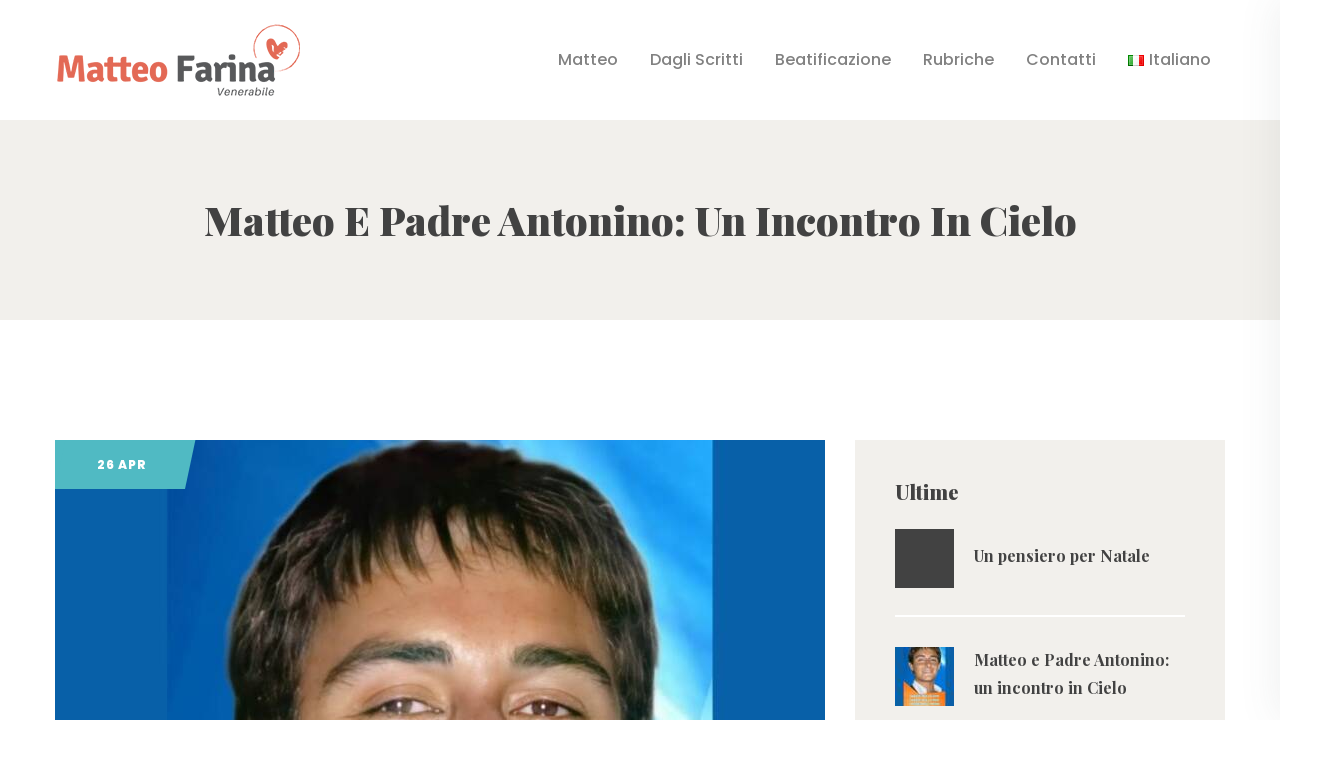

--- FILE ---
content_type: text/html; charset=UTF-8
request_url: https://www.matteofarina.com/it/la-postulatrice/matteo-e-padre-antonino-un-incontro-in-cielo/
body_size: 16467
content:
<!DOCTYPE html>
<html lang="en">
<head>
    <meta charset="UTF-8">
    <meta name="viewport" content="width=device-width, initial-scale=1.0">
    <meta http-equiv="X-UA-Compatible" content="ie=edge">
    <title>Matteo e Padre Antonino: un incontro in Cielo - Matteo Farina</title>
    <!-- Favicon -->
    <link rel="icon" href="https://www.matteofarina.com/wp-content/themes/matteofarina2-theme/images/favicon.png">

    <!-- Template CSS Files -->
    <link rel="stylesheet" href="https://www.matteofarina.com/wp-content/themes/matteofarina2-theme/css/bootstrap.min.css">
    <link rel="stylesheet" href="https://www.matteofarina.com/wp-content/themes/matteofarina2-theme/css/font-awesome.css">
    <link rel="stylesheet" href="https://www.matteofarina.com/wp-content/themes/matteofarina2-theme/css/animate.min.css">
    <link rel="stylesheet" href="https://www.matteofarina.com/wp-content/themes/matteofarina2-theme/css/owl.carousel.min.css">
    <link rel="stylesheet" href="https://www.matteofarina.com/wp-content/themes/matteofarina2-theme/css/owl.theme.default.min.css">
    <link rel="stylesheet" href="https://www.matteofarina.com/wp-content/themes/matteofarina2-theme/css/fontello.css">
    <link rel="stylesheet" href="https://www.matteofarina.com/wp-content/themes/matteofarina2-theme/css/magnific-popup.css">
	<link rel="stylesheet" href="https://www.matteofarina.com/wp-content/themes/matteofarina2-theme/css/lightbox.css">
    <link rel="stylesheet" href="https://www.matteofarina.com/wp-content/themes/matteofarina2-theme/css/style.css">
    <link rel="stylesheet" href="https://www.matteofarina.com/wp-content/themes/matteofarina2-theme/css/responsive.css">
	<link rel="stylesheet" href="https://www.matteofarina.com/wp-content/themes/matteofarina2-theme/css/custom.css">
	
	<meta name='robots' content='index, follow, max-image-preview:large, max-snippet:-1, max-video-preview:-1' />
	<style>img:is([sizes="auto" i], [sizes^="auto," i]) { contain-intrinsic-size: 3000px 1500px }</style>
	
	<!-- This site is optimized with the Yoast SEO plugin v25.7 - https://yoast.com/wordpress/plugins/seo/ -->
	<link rel="canonical" href="https://www.matteofarina.com/it/la-postulatrice/matteo-e-padre-antonino-un-incontro-in-cielo/" />
	<meta property="og:locale" content="it_IT" />
	<meta property="og:type" content="article" />
	<meta property="og:title" content="Matteo e Padre Antonino: un incontro in Cielo - Matteo Farina" />
	<meta property="og:description" content="Carissimi Amici, il 16 aprile scorso, Sabato santo, ci ha lasciato padre Antonino Colasanti che era stato il confessore e la guida spirituale di Matteo. Ci sarà stata festa in Cielo perché Matteo ha ritrovato vicino a sé e per [&hellip;]" />
	<meta property="og:url" content="https://www.matteofarina.com/it/la-postulatrice/matteo-e-padre-antonino-un-incontro-in-cielo/" />
	<meta property="og:site_name" content="Matteo Farina" />
	<meta property="article:published_time" content="2022-04-26T06:52:19+00:00" />
	<meta property="og:image" content="https://www.matteofarina.com/wp-content/uploads/sites/4/2022/04/processed-0170a4b9-26c7-491e-bf8c-7165993a3ccf_5hnqnUdL.jpeg" />
	<meta property="og:image:width" content="1280" />
	<meta property="og:image:height" content="1600" />
	<meta property="og:image:type" content="image/jpeg" />
	<meta name="author" content="danilolnw" />
	<meta name="twitter:card" content="summary_large_image" />
	<meta name="twitter:label1" content="Scritto da" />
	<meta name="twitter:data1" content="danilolnw" />
	<meta name="twitter:label2" content="Tempo di lettura stimato" />
	<meta name="twitter:data2" content="6 minuti" />
	<script type="application/ld+json" class="yoast-schema-graph">{"@context":"https://schema.org","@graph":[{"@type":"WebPage","@id":"https://www.matteofarina.com/it/la-postulatrice/matteo-e-padre-antonino-un-incontro-in-cielo/","url":"https://www.matteofarina.com/it/la-postulatrice/matteo-e-padre-antonino-un-incontro-in-cielo/","name":"Matteo e Padre Antonino: un incontro in Cielo - Matteo Farina","isPartOf":{"@id":"https://www.matteofarina.com/it/#website"},"primaryImageOfPage":{"@id":"https://www.matteofarina.com/it/la-postulatrice/matteo-e-padre-antonino-un-incontro-in-cielo/#primaryimage"},"image":{"@id":"https://www.matteofarina.com/it/la-postulatrice/matteo-e-padre-antonino-un-incontro-in-cielo/#primaryimage"},"thumbnailUrl":"https://www.matteofarina.com/wp-content/uploads/sites/4/2022/04/processed-0170a4b9-26c7-491e-bf8c-7165993a3ccf_5hnqnUdL.jpeg","datePublished":"2022-04-26T06:52:19+00:00","author":{"@id":"https://www.matteofarina.com/it/#/schema/person/c18501bc6ad5445292d9a9b9d834b3f1"},"breadcrumb":{"@id":"https://www.matteofarina.com/it/la-postulatrice/matteo-e-padre-antonino-un-incontro-in-cielo/#breadcrumb"},"inLanguage":"it-IT","potentialAction":[{"@type":"ReadAction","target":["https://www.matteofarina.com/it/la-postulatrice/matteo-e-padre-antonino-un-incontro-in-cielo/"]}]},{"@type":"ImageObject","inLanguage":"it-IT","@id":"https://www.matteofarina.com/it/la-postulatrice/matteo-e-padre-antonino-un-incontro-in-cielo/#primaryimage","url":"https://www.matteofarina.com/wp-content/uploads/sites/4/2022/04/processed-0170a4b9-26c7-491e-bf8c-7165993a3ccf_5hnqnUdL.jpeg","contentUrl":"https://www.matteofarina.com/wp-content/uploads/sites/4/2022/04/processed-0170a4b9-26c7-491e-bf8c-7165993a3ccf_5hnqnUdL.jpeg","width":1280,"height":1600},{"@type":"BreadcrumbList","@id":"https://www.matteofarina.com/it/la-postulatrice/matteo-e-padre-antonino-un-incontro-in-cielo/#breadcrumb","itemListElement":[{"@type":"ListItem","position":1,"name":"Home","item":"https://www.matteofarina.com/it/"},{"@type":"ListItem","position":2,"name":"Matteo e Padre Antonino: un incontro in Cielo"}]},{"@type":"WebSite","@id":"https://www.matteofarina.com/it/#website","url":"https://www.matteofarina.com/it/","name":"Matteo Farina","description":"Servo Di Dio","potentialAction":[{"@type":"SearchAction","target":{"@type":"EntryPoint","urlTemplate":"https://www.matteofarina.com/it/?s={search_term_string}"},"query-input":{"@type":"PropertyValueSpecification","valueRequired":true,"valueName":"search_term_string"}}],"inLanguage":"it-IT"},{"@type":"Person","@id":"https://www.matteofarina.com/it/#/schema/person/c18501bc6ad5445292d9a9b9d834b3f1","name":"danilolnw","image":{"@type":"ImageObject","inLanguage":"it-IT","@id":"https://www.matteofarina.com/it/#/schema/person/image/","url":"https://secure.gravatar.com/avatar/50dd24f02f3ebac2e7f692d68b39dc2bc97f286e0ba91a50ea0cd0d005317173?s=96&d=mm&r=g","contentUrl":"https://secure.gravatar.com/avatar/50dd24f02f3ebac2e7f692d68b39dc2bc97f286e0ba91a50ea0cd0d005317173?s=96&d=mm&r=g","caption":"danilolnw"}}]}</script>
	<!-- / Yoast SEO plugin. -->


<link rel='dns-prefetch' href='//cdn.iubenda.com' />
<link rel="alternate" type="application/rss+xml" title="Matteo Farina &raquo; Matteo e Padre Antonino: un incontro in Cielo Feed dei commenti" href="https://www.matteofarina.com/it/la-postulatrice/matteo-e-padre-antonino-un-incontro-in-cielo/feed/" />
<script type="text/javascript">
/* <![CDATA[ */
window._wpemojiSettings = {"baseUrl":"https:\/\/s.w.org\/images\/core\/emoji\/16.0.1\/72x72\/","ext":".png","svgUrl":"https:\/\/s.w.org\/images\/core\/emoji\/16.0.1\/svg\/","svgExt":".svg","source":{"concatemoji":"https:\/\/www.matteofarina.com\/wp-includes\/js\/wp-emoji-release.min.js?ver=6.8.3"}};
/*! This file is auto-generated */
!function(s,n){var o,i,e;function c(e){try{var t={supportTests:e,timestamp:(new Date).valueOf()};sessionStorage.setItem(o,JSON.stringify(t))}catch(e){}}function p(e,t,n){e.clearRect(0,0,e.canvas.width,e.canvas.height),e.fillText(t,0,0);var t=new Uint32Array(e.getImageData(0,0,e.canvas.width,e.canvas.height).data),a=(e.clearRect(0,0,e.canvas.width,e.canvas.height),e.fillText(n,0,0),new Uint32Array(e.getImageData(0,0,e.canvas.width,e.canvas.height).data));return t.every(function(e,t){return e===a[t]})}function u(e,t){e.clearRect(0,0,e.canvas.width,e.canvas.height),e.fillText(t,0,0);for(var n=e.getImageData(16,16,1,1),a=0;a<n.data.length;a++)if(0!==n.data[a])return!1;return!0}function f(e,t,n,a){switch(t){case"flag":return n(e,"\ud83c\udff3\ufe0f\u200d\u26a7\ufe0f","\ud83c\udff3\ufe0f\u200b\u26a7\ufe0f")?!1:!n(e,"\ud83c\udde8\ud83c\uddf6","\ud83c\udde8\u200b\ud83c\uddf6")&&!n(e,"\ud83c\udff4\udb40\udc67\udb40\udc62\udb40\udc65\udb40\udc6e\udb40\udc67\udb40\udc7f","\ud83c\udff4\u200b\udb40\udc67\u200b\udb40\udc62\u200b\udb40\udc65\u200b\udb40\udc6e\u200b\udb40\udc67\u200b\udb40\udc7f");case"emoji":return!a(e,"\ud83e\udedf")}return!1}function g(e,t,n,a){var r="undefined"!=typeof WorkerGlobalScope&&self instanceof WorkerGlobalScope?new OffscreenCanvas(300,150):s.createElement("canvas"),o=r.getContext("2d",{willReadFrequently:!0}),i=(o.textBaseline="top",o.font="600 32px Arial",{});return e.forEach(function(e){i[e]=t(o,e,n,a)}),i}function t(e){var t=s.createElement("script");t.src=e,t.defer=!0,s.head.appendChild(t)}"undefined"!=typeof Promise&&(o="wpEmojiSettingsSupports",i=["flag","emoji"],n.supports={everything:!0,everythingExceptFlag:!0},e=new Promise(function(e){s.addEventListener("DOMContentLoaded",e,{once:!0})}),new Promise(function(t){var n=function(){try{var e=JSON.parse(sessionStorage.getItem(o));if("object"==typeof e&&"number"==typeof e.timestamp&&(new Date).valueOf()<e.timestamp+604800&&"object"==typeof e.supportTests)return e.supportTests}catch(e){}return null}();if(!n){if("undefined"!=typeof Worker&&"undefined"!=typeof OffscreenCanvas&&"undefined"!=typeof URL&&URL.createObjectURL&&"undefined"!=typeof Blob)try{var e="postMessage("+g.toString()+"("+[JSON.stringify(i),f.toString(),p.toString(),u.toString()].join(",")+"));",a=new Blob([e],{type:"text/javascript"}),r=new Worker(URL.createObjectURL(a),{name:"wpTestEmojiSupports"});return void(r.onmessage=function(e){c(n=e.data),r.terminate(),t(n)})}catch(e){}c(n=g(i,f,p,u))}t(n)}).then(function(e){for(var t in e)n.supports[t]=e[t],n.supports.everything=n.supports.everything&&n.supports[t],"flag"!==t&&(n.supports.everythingExceptFlag=n.supports.everythingExceptFlag&&n.supports[t]);n.supports.everythingExceptFlag=n.supports.everythingExceptFlag&&!n.supports.flag,n.DOMReady=!1,n.readyCallback=function(){n.DOMReady=!0}}).then(function(){return e}).then(function(){var e;n.supports.everything||(n.readyCallback(),(e=n.source||{}).concatemoji?t(e.concatemoji):e.wpemoji&&e.twemoji&&(t(e.twemoji),t(e.wpemoji)))}))}((window,document),window._wpemojiSettings);
/* ]]> */
</script>
<style id='wp-emoji-styles-inline-css' type='text/css'>

	img.wp-smiley, img.emoji {
		display: inline !important;
		border: none !important;
		box-shadow: none !important;
		height: 1em !important;
		width: 1em !important;
		margin: 0 0.07em !important;
		vertical-align: -0.1em !important;
		background: none !important;
		padding: 0 !important;
	}
</style>
<link rel='stylesheet' id='wp-block-library-css' href='https://www.matteofarina.com/wp-includes/css/dist/block-library/style.min.css?ver=6.8.3' type='text/css' media='all' />
<style id='classic-theme-styles-inline-css' type='text/css'>
/*! This file is auto-generated */
.wp-block-button__link{color:#fff;background-color:#32373c;border-radius:9999px;box-shadow:none;text-decoration:none;padding:calc(.667em + 2px) calc(1.333em + 2px);font-size:1.125em}.wp-block-file__button{background:#32373c;color:#fff;text-decoration:none}
</style>
<style id='global-styles-inline-css' type='text/css'>
:root{--wp--preset--aspect-ratio--square: 1;--wp--preset--aspect-ratio--4-3: 4/3;--wp--preset--aspect-ratio--3-4: 3/4;--wp--preset--aspect-ratio--3-2: 3/2;--wp--preset--aspect-ratio--2-3: 2/3;--wp--preset--aspect-ratio--16-9: 16/9;--wp--preset--aspect-ratio--9-16: 9/16;--wp--preset--color--black: #000000;--wp--preset--color--cyan-bluish-gray: #abb8c3;--wp--preset--color--white: #ffffff;--wp--preset--color--pale-pink: #f78da7;--wp--preset--color--vivid-red: #cf2e2e;--wp--preset--color--luminous-vivid-orange: #ff6900;--wp--preset--color--luminous-vivid-amber: #fcb900;--wp--preset--color--light-green-cyan: #7bdcb5;--wp--preset--color--vivid-green-cyan: #00d084;--wp--preset--color--pale-cyan-blue: #8ed1fc;--wp--preset--color--vivid-cyan-blue: #0693e3;--wp--preset--color--vivid-purple: #9b51e0;--wp--preset--gradient--vivid-cyan-blue-to-vivid-purple: linear-gradient(135deg,rgba(6,147,227,1) 0%,rgb(155,81,224) 100%);--wp--preset--gradient--light-green-cyan-to-vivid-green-cyan: linear-gradient(135deg,rgb(122,220,180) 0%,rgb(0,208,130) 100%);--wp--preset--gradient--luminous-vivid-amber-to-luminous-vivid-orange: linear-gradient(135deg,rgba(252,185,0,1) 0%,rgba(255,105,0,1) 100%);--wp--preset--gradient--luminous-vivid-orange-to-vivid-red: linear-gradient(135deg,rgba(255,105,0,1) 0%,rgb(207,46,46) 100%);--wp--preset--gradient--very-light-gray-to-cyan-bluish-gray: linear-gradient(135deg,rgb(238,238,238) 0%,rgb(169,184,195) 100%);--wp--preset--gradient--cool-to-warm-spectrum: linear-gradient(135deg,rgb(74,234,220) 0%,rgb(151,120,209) 20%,rgb(207,42,186) 40%,rgb(238,44,130) 60%,rgb(251,105,98) 80%,rgb(254,248,76) 100%);--wp--preset--gradient--blush-light-purple: linear-gradient(135deg,rgb(255,206,236) 0%,rgb(152,150,240) 100%);--wp--preset--gradient--blush-bordeaux: linear-gradient(135deg,rgb(254,205,165) 0%,rgb(254,45,45) 50%,rgb(107,0,62) 100%);--wp--preset--gradient--luminous-dusk: linear-gradient(135deg,rgb(255,203,112) 0%,rgb(199,81,192) 50%,rgb(65,88,208) 100%);--wp--preset--gradient--pale-ocean: linear-gradient(135deg,rgb(255,245,203) 0%,rgb(182,227,212) 50%,rgb(51,167,181) 100%);--wp--preset--gradient--electric-grass: linear-gradient(135deg,rgb(202,248,128) 0%,rgb(113,206,126) 100%);--wp--preset--gradient--midnight: linear-gradient(135deg,rgb(2,3,129) 0%,rgb(40,116,252) 100%);--wp--preset--font-size--small: 13px;--wp--preset--font-size--medium: 20px;--wp--preset--font-size--large: 36px;--wp--preset--font-size--x-large: 42px;--wp--preset--spacing--20: 0.44rem;--wp--preset--spacing--30: 0.67rem;--wp--preset--spacing--40: 1rem;--wp--preset--spacing--50: 1.5rem;--wp--preset--spacing--60: 2.25rem;--wp--preset--spacing--70: 3.38rem;--wp--preset--spacing--80: 5.06rem;--wp--preset--shadow--natural: 6px 6px 9px rgba(0, 0, 0, 0.2);--wp--preset--shadow--deep: 12px 12px 50px rgba(0, 0, 0, 0.4);--wp--preset--shadow--sharp: 6px 6px 0px rgba(0, 0, 0, 0.2);--wp--preset--shadow--outlined: 6px 6px 0px -3px rgba(255, 255, 255, 1), 6px 6px rgba(0, 0, 0, 1);--wp--preset--shadow--crisp: 6px 6px 0px rgba(0, 0, 0, 1);}:where(.is-layout-flex){gap: 0.5em;}:where(.is-layout-grid){gap: 0.5em;}body .is-layout-flex{display: flex;}.is-layout-flex{flex-wrap: wrap;align-items: center;}.is-layout-flex > :is(*, div){margin: 0;}body .is-layout-grid{display: grid;}.is-layout-grid > :is(*, div){margin: 0;}:where(.wp-block-columns.is-layout-flex){gap: 2em;}:where(.wp-block-columns.is-layout-grid){gap: 2em;}:where(.wp-block-post-template.is-layout-flex){gap: 1.25em;}:where(.wp-block-post-template.is-layout-grid){gap: 1.25em;}.has-black-color{color: var(--wp--preset--color--black) !important;}.has-cyan-bluish-gray-color{color: var(--wp--preset--color--cyan-bluish-gray) !important;}.has-white-color{color: var(--wp--preset--color--white) !important;}.has-pale-pink-color{color: var(--wp--preset--color--pale-pink) !important;}.has-vivid-red-color{color: var(--wp--preset--color--vivid-red) !important;}.has-luminous-vivid-orange-color{color: var(--wp--preset--color--luminous-vivid-orange) !important;}.has-luminous-vivid-amber-color{color: var(--wp--preset--color--luminous-vivid-amber) !important;}.has-light-green-cyan-color{color: var(--wp--preset--color--light-green-cyan) !important;}.has-vivid-green-cyan-color{color: var(--wp--preset--color--vivid-green-cyan) !important;}.has-pale-cyan-blue-color{color: var(--wp--preset--color--pale-cyan-blue) !important;}.has-vivid-cyan-blue-color{color: var(--wp--preset--color--vivid-cyan-blue) !important;}.has-vivid-purple-color{color: var(--wp--preset--color--vivid-purple) !important;}.has-black-background-color{background-color: var(--wp--preset--color--black) !important;}.has-cyan-bluish-gray-background-color{background-color: var(--wp--preset--color--cyan-bluish-gray) !important;}.has-white-background-color{background-color: var(--wp--preset--color--white) !important;}.has-pale-pink-background-color{background-color: var(--wp--preset--color--pale-pink) !important;}.has-vivid-red-background-color{background-color: var(--wp--preset--color--vivid-red) !important;}.has-luminous-vivid-orange-background-color{background-color: var(--wp--preset--color--luminous-vivid-orange) !important;}.has-luminous-vivid-amber-background-color{background-color: var(--wp--preset--color--luminous-vivid-amber) !important;}.has-light-green-cyan-background-color{background-color: var(--wp--preset--color--light-green-cyan) !important;}.has-vivid-green-cyan-background-color{background-color: var(--wp--preset--color--vivid-green-cyan) !important;}.has-pale-cyan-blue-background-color{background-color: var(--wp--preset--color--pale-cyan-blue) !important;}.has-vivid-cyan-blue-background-color{background-color: var(--wp--preset--color--vivid-cyan-blue) !important;}.has-vivid-purple-background-color{background-color: var(--wp--preset--color--vivid-purple) !important;}.has-black-border-color{border-color: var(--wp--preset--color--black) !important;}.has-cyan-bluish-gray-border-color{border-color: var(--wp--preset--color--cyan-bluish-gray) !important;}.has-white-border-color{border-color: var(--wp--preset--color--white) !important;}.has-pale-pink-border-color{border-color: var(--wp--preset--color--pale-pink) !important;}.has-vivid-red-border-color{border-color: var(--wp--preset--color--vivid-red) !important;}.has-luminous-vivid-orange-border-color{border-color: var(--wp--preset--color--luminous-vivid-orange) !important;}.has-luminous-vivid-amber-border-color{border-color: var(--wp--preset--color--luminous-vivid-amber) !important;}.has-light-green-cyan-border-color{border-color: var(--wp--preset--color--light-green-cyan) !important;}.has-vivid-green-cyan-border-color{border-color: var(--wp--preset--color--vivid-green-cyan) !important;}.has-pale-cyan-blue-border-color{border-color: var(--wp--preset--color--pale-cyan-blue) !important;}.has-vivid-cyan-blue-border-color{border-color: var(--wp--preset--color--vivid-cyan-blue) !important;}.has-vivid-purple-border-color{border-color: var(--wp--preset--color--vivid-purple) !important;}.has-vivid-cyan-blue-to-vivid-purple-gradient-background{background: var(--wp--preset--gradient--vivid-cyan-blue-to-vivid-purple) !important;}.has-light-green-cyan-to-vivid-green-cyan-gradient-background{background: var(--wp--preset--gradient--light-green-cyan-to-vivid-green-cyan) !important;}.has-luminous-vivid-amber-to-luminous-vivid-orange-gradient-background{background: var(--wp--preset--gradient--luminous-vivid-amber-to-luminous-vivid-orange) !important;}.has-luminous-vivid-orange-to-vivid-red-gradient-background{background: var(--wp--preset--gradient--luminous-vivid-orange-to-vivid-red) !important;}.has-very-light-gray-to-cyan-bluish-gray-gradient-background{background: var(--wp--preset--gradient--very-light-gray-to-cyan-bluish-gray) !important;}.has-cool-to-warm-spectrum-gradient-background{background: var(--wp--preset--gradient--cool-to-warm-spectrum) !important;}.has-blush-light-purple-gradient-background{background: var(--wp--preset--gradient--blush-light-purple) !important;}.has-blush-bordeaux-gradient-background{background: var(--wp--preset--gradient--blush-bordeaux) !important;}.has-luminous-dusk-gradient-background{background: var(--wp--preset--gradient--luminous-dusk) !important;}.has-pale-ocean-gradient-background{background: var(--wp--preset--gradient--pale-ocean) !important;}.has-electric-grass-gradient-background{background: var(--wp--preset--gradient--electric-grass) !important;}.has-midnight-gradient-background{background: var(--wp--preset--gradient--midnight) !important;}.has-small-font-size{font-size: var(--wp--preset--font-size--small) !important;}.has-medium-font-size{font-size: var(--wp--preset--font-size--medium) !important;}.has-large-font-size{font-size: var(--wp--preset--font-size--large) !important;}.has-x-large-font-size{font-size: var(--wp--preset--font-size--x-large) !important;}
:where(.wp-block-post-template.is-layout-flex){gap: 1.25em;}:where(.wp-block-post-template.is-layout-grid){gap: 1.25em;}
:where(.wp-block-columns.is-layout-flex){gap: 2em;}:where(.wp-block-columns.is-layout-grid){gap: 2em;}
:root :where(.wp-block-pullquote){font-size: 1.5em;line-height: 1.6;}
</style>
<link rel='stylesheet' id='contact-form-7-css' href='https://www.matteofarina.com/wp-content/plugins/contact-form-7/includes/css/styles.css?ver=6.1.1' type='text/css' media='all' />

<script  type="text/javascript" class=" _iub_cs_skip" type="text/javascript" id="iubenda-head-inline-scripts-0">
/* <![CDATA[ */
var _iub = _iub || [];
_iub.csConfiguration = {"askConsentAtCookiePolicyUpdate":true,"perPurposeConsent":true,"preferenceCookie":{"expireAfter":180},"reloadOnConsent":true,"siteId":3372319,"whitelabel":false,"cookiePolicyId":85800272,"lang":"it", "banner":{ "acceptButtonCaptionColor":"#FFFFFF","acceptButtonColor":"#E36955","acceptButtonDisplay":true,"closeButtonDisplay":false,"customizeButtonDisplay":true,"explicitWithdrawal":true,"listPurposes":true,"position":"float-bottom-right","rejectButtonCaptionColor":"#FFFFFF","rejectButtonColor":"#E36955","rejectButtonDisplay":true,"showPurposesToggles":true }};
/* ]]> */
</script>
<script  type="text/javascript" charset="UTF-8" async="" class=" _iub_cs_skip" type="text/javascript" src="//cdn.iubenda.com/cs/iubenda_cs.js?ver=3.12.4" id="iubenda-head-scripts-1-js"></script>
<link rel="https://api.w.org/" href="https://www.matteofarina.com/wp-json/" /><link rel="alternate" title="JSON" type="application/json" href="https://www.matteofarina.com/wp-json/wp/v2/posts/2753" /><link rel="EditURI" type="application/rsd+xml" title="RSD" href="https://www.matteofarina.com/xmlrpc.php?rsd" />
<meta name="generator" content="WordPress 6.8.3" />
<link rel='shortlink' href='https://www.matteofarina.com/?p=2753' />
<link rel="alternate" title="oEmbed (JSON)" type="application/json+oembed" href="https://www.matteofarina.com/wp-json/oembed/1.0/embed?url=https%3A%2F%2Fwww.matteofarina.com%2Fit%2Fla-postulatrice%2Fmatteo-e-padre-antonino-un-incontro-in-cielo%2F" />
<link rel="alternate" title="oEmbed (XML)" type="text/xml+oembed" href="https://www.matteofarina.com/wp-json/oembed/1.0/embed?url=https%3A%2F%2Fwww.matteofarina.com%2Fit%2Fla-postulatrice%2Fmatteo-e-padre-antonino-un-incontro-in-cielo%2F&#038;format=xml" />
<script type="text/javascript">
(function(url){
	if(/(?:Chrome\/26\.0\.1410\.63 Safari\/537\.31|WordfenceTestMonBot)/.test(navigator.userAgent)){ return; }
	var addEvent = function(evt, handler) {
		if (window.addEventListener) {
			document.addEventListener(evt, handler, false);
		} else if (window.attachEvent) {
			document.attachEvent('on' + evt, handler);
		}
	};
	var removeEvent = function(evt, handler) {
		if (window.removeEventListener) {
			document.removeEventListener(evt, handler, false);
		} else if (window.detachEvent) {
			document.detachEvent('on' + evt, handler);
		}
	};
	var evts = 'contextmenu dblclick drag dragend dragenter dragleave dragover dragstart drop keydown keypress keyup mousedown mousemove mouseout mouseover mouseup mousewheel scroll'.split(' ');
	var logHuman = function() {
		if (window.wfLogHumanRan) { return; }
		window.wfLogHumanRan = true;
		var wfscr = document.createElement('script');
		wfscr.type = 'text/javascript';
		wfscr.async = true;
		wfscr.src = url + '&r=' + Math.random();
		(document.getElementsByTagName('head')[0]||document.getElementsByTagName('body')[0]).appendChild(wfscr);
		for (var i = 0; i < evts.length; i++) {
			removeEvent(evts[i], logHuman);
		}
	};
	for (var i = 0; i < evts.length; i++) {
		addEvent(evts[i], logHuman);
	}
})('//www.matteofarina.com/?wordfence_lh=1&hid=DE0F1D96CF4D4A7BCAD658F3BB7B30BB');
</script>	

<!-- Google tag (gtag.js) -->
<script async src="https://www.googletagmanager.com/gtag/js?id=G-T391B3KQVP"></script>
<script>
  window.dataLayer = window.dataLayer || [];
  function gtag(){dataLayer.push(arguments);}
  gtag('js', new Date());

  gtag('config', 'G-T391B3KQVP', { 'anonymize_ip': true });
</script>



</head>
<body data-rsssl=1>
<!-- ================================
            START HEADER AREA
================================= -->
<header class="header-area">
    <!--<div class="header-top-action">
        <div class="container">
            <div class="row">
                <div class="col-lg-5">
                    <div class="top-action-content top-left">
                        <div class="info-box info-box-1 d-flex align-items-center">
                            <ul class="d-flex align-items-center">
																<li><a href=""><i class=""></i></a></li>
																
							</ul>
                        </div>
                    </div>
                </div>
                <div class="col-lg-7">
                    <div class="top-action-content info-action-content">
                        <div class="info-box info-box-2 d-flex align-items-center justify-content-end">
                            <ul class="top-action-list d-flex align-items-center">
                                <li><a href="#"><img src="https://www.matteofarina.com/wp-content/themes/matteofarina2-theme/images/ita.png"></a></li>
                                <li><a href="#"><img src="https://www.matteofarina.com/wp-content/themes/matteofarina2-theme/images/eng.png"></a></li>
                                <li><a href="#"><img src="https://www.matteofarina.com/wp-content/themes/matteofarina2-theme/images/es.png"></a></li>
								<li><a href="#"><img src="https://www.matteofarina.com/wp-content/themes/matteofarina2-theme/images/pol.png"></a></li>
								<li><a href="#"><img src="https://www.matteofarina.com/wp-content/themes/matteofarina2-theme/images/por.png"></a></li>                                								
                            </ul>
                        </div>
                    </div>
                </div>
            </div>
        </div>
    </div>-->
	<div class="header-top header-menu-action">
        <div class="container">
            <div class="row ostion-top-wrap">
                <div class="col-lg-4 col-sm-5 site-branding">
                    <div class="logo-action d-flex align-items-center">
                        <div class="ostion-logo">
							<a href="https://www.matteofarina.com/it">
                                <img src="https://www.matteofarina.com/wp-content/themes/matteofarina2-theme/images/logo.png" alt="Matteo Farina" title="Matteo Farina">
                            </a>
                        </div><!-- .ostion-logo -->                   
                    </div><!-- end logo-action -->
                </div><!-- site-branding -->
				<div class="col-lg-8 col-sm-7 ostion-menu">
                    <div class="ostion-menu-innner">
                        <div class="ostion-menu-content">
                            <div class="navigation-top">
								<nav class="main-navigation">
								<ul id="menu-menu-principale" class=""><li id="menu-item-1269" class="menu-item menu-item-type-custom menu-item-object-custom menu-item-has-children menu-item-1269"><a href="#">Matteo</a>
<ul class="dropdown-menu-item">
<a href="https://www.matteofarina.com/it/matteo/biografia/">Profilo Biografico</a><a href="https://www.matteofarina.com/it/matteo/photogallery/">Photogallery</a><a href="https://www.matteofarina.com/it/matteo/videogallery/">Videogallery</a><a href="https://www.matteofarina.com/it/matteo/pubblicazioni/">Pubblicazioni</a></ul>
</li>
<li id="menu-item-2166" class="menu-item menu-item-type-custom menu-item-object-custom menu-item-has-children menu-item-2166"><a href="#">Dagli Scritti</a>
<ul class="dropdown-menu-item">
<a href="https://www.matteofarina.com/it/categorie-scritti/diario/">Dal Diario</a><a href="https://www.matteofarina.com/it/categorie-scritti/lettere/">Lettere</a><a href="https://www.matteofarina.com/it/categorie-scritti/poesie/">Poesie</a><a href="https://www.matteofarina.com/it/categorie-scritti/riflessioni/">Riflessioni</a></ul>
</li>
<li id="menu-item-1270" class="menu-item menu-item-type-custom menu-item-object-custom menu-item-has-children menu-item-1270"><a href="#">Beatificazione</a>
<ul class="dropdown-menu-item">
<a href="https://www.matteofarina.com/it/causa-di-beatificazione/attori-causa-di-beatificazione/">Gli Attori</a><a href="https://www.matteofarina.com/it/la-postulatrice/">La Postulatrice</a><a href="https://www.matteofarina.com/it/causa-di-beatificazione/apertura-inchiesta-diocesana/">Apertura Inchiesta Diocesana</a><a href="https://www.matteofarina.com/it/causa-di-beatificazione/chiusura-inchiesta-diocesana/">Chiusura Inchiesta Diocesana</a><a href="https://www.matteofarina.com/it/causa-di-beatificazione/traslazione/">Traslazione</a><a href="https://www.matteofarina.com/it/causa-di-beatificazione/precesso-diocesano-super-miro/">Precesso Diocesano Super Miro</a><a href="https://www.matteofarina.com/it/causa-di-beatificazione/iniziative-ed-eventi/">Iniziative ed Eventi</a><a href="https://www.matteofarina.com/it/causa-di-beatificazione/preghiera-di-beatificazione/">Preghiera</a><a href="https://www.matteofarina.com/it/causa-di-beatificazione/rosario/">Rosario</a><a href="https://www.matteofarina.com/it/causa-di-beatificazione/inno-gli-occhi-al-cielo/">Inno “Con gli occhi al Cielo”</a></ul>
</li>
<li id="menu-item-1273" class="menu-item menu-item-type-custom menu-item-object-custom menu-item-has-children menu-item-1273"><a href="#">Rubriche</a>
<ul class="dropdown-menu-item">
<a href="https://www.matteofarina.com/it/news-eventi/">Articoli dedicati a Matteo</a><a href="https://www.matteofarina.com/it/pregando-con-matteo/">Pregando con Matteo</a><a href="https://www.matteofarina.com/it/lectio-divina/">Commento al Vangelo</a><a href="https://www.matteofarina.com/it/la-quaresima-con-matteo/">La Quaresima con Matteo</a><a href="https://www.matteofarina.com/it/il-tempo-di-pasqua-con-matteo/">Il Tempo di Pasqua con Matteo</a></ul>
</li>
<li id="menu-item-1271" class="menu-item menu-item-type-custom menu-item-object-custom menu-item-has-children menu-item-1271"><a href="mailto:info@matteofarina.it">Contatti</a>
<ul class="dropdown-menu-item">
<a href="https://www.matteofarina.com/it/contatti/donazioni/">Donazioni</a><a href="https://www.matteofarina.com/it/contatti/invia-la-tua-testimonianza/">Invia la tua testimonianza</a><a href="https://www.matteofarina.com/it/contatti/richieste-di-preghiera/">Richieste di Preghiera</a><a href="https://www.matteofarina.com/it/contatti/richiesta-materiale/">Richiesta Materiale</a></ul>
</li>
<li id="menu-item-1302" class="pll-parent-menu-item menu-item menu-item-type-custom menu-item-object-custom menu-item-has-children menu-item-1302"><a href="#pll_switcher"><img src="[data-uri]" alt="" width="16" height="11" style="width: 16px; height: 11px;" /><span style="margin-left:0.3em;">Italiano</span></a>
<ul class="dropdown-menu-item">
<a href="https://www.matteofarina.com/en/" hreflang="en-GB" lang="en-GB"><img src="[data-uri]" alt="" width="16" height="11" style="width: 16px; height: 11px;" /><span style="margin-left:0.3em;">English</span></a><a href="https://www.matteofarina.com/es/" hreflang="es-ES" lang="es-ES"><img src="[data-uri]" alt="" width="16" height="11" style="width: 16px; height: 11px;" /><span style="margin-left:0.3em;">Español</span></a><a href="https://www.matteofarina.com/pl/" hreflang="pl-PL" lang="pl-PL"><img src="[data-uri]" alt="" width="16" height="11" style="width: 16px; height: 11px;" /><span style="margin-left:0.3em;">Polski</span></a><a href="https://www.matteofarina.com/pt/" hreflang="pt-PT" lang="pt-PT"><img src="[data-uri]" alt="" width="16" height="11" style="width: 16px; height: 11px;" /><span style="margin-left:0.3em;">Português</span></a><a href="https://www.matteofarina.com/fr/" hreflang="fr-FR" lang="fr-FR"><img src="[data-uri]" alt="" width="16" height="11" style="width: 16px; height: 11px;" /><span style="margin-left:0.3em;">Français</span></a></ul>
</li>
</ul>								</nav><!-- end main-navigation -->
                            </div><!-- end navigation-top -->
                        </div><!-- end ostion-menu-content -->
                        <div class="mobile-menu-toggle">
                            <i class="fa fa-bars"></i>
                        </div>
                    </div><!-- end ostion-menu-innner -->
                </div><!-- ostion-menu -->
            </div><!-- end row -->
        </div><!-- end container -->
    </div><!-- end header-top -->
	<div class="side-nav-container">
        <div class="humburger-menu">
            <div class="humburger-menu-lines side-menu-close"></div><!-- end humburger-menu-lines -->
        </div><!-- end humburger-menu -->
        <div class="side-menu-wrap">
			<ul id="menu-menu-principale-1" class="side-menu-ul"><li class="menu-item menu-item-type-custom menu-item-object-custom menu-item-has-children menu-item-1269 sidenav__item"><a href="#">Matteo</a>
<span class="menu-plus-icon"></span><ul class="side-sub-menu">
<a href="https://www.matteofarina.com/it/matteo/biografia/">Profilo Biografico</a><a href="https://www.matteofarina.com/it/matteo/photogallery/">Photogallery</a><a href="https://www.matteofarina.com/it/matteo/videogallery/">Videogallery</a><a href="https://www.matteofarina.com/it/matteo/pubblicazioni/">Pubblicazioni</a></ul>
</li>
<li class="menu-item menu-item-type-custom menu-item-object-custom menu-item-has-children menu-item-2166 sidenav__item"><a href="#">Dagli Scritti</a>
<span class="menu-plus-icon"></span><ul class="side-sub-menu">
<a href="https://www.matteofarina.com/it/categorie-scritti/diario/">Dal Diario</a><a href="https://www.matteofarina.com/it/categorie-scritti/lettere/">Lettere</a><a href="https://www.matteofarina.com/it/categorie-scritti/poesie/">Poesie</a><a href="https://www.matteofarina.com/it/categorie-scritti/riflessioni/">Riflessioni</a></ul>
</li>
<li class="menu-item menu-item-type-custom menu-item-object-custom menu-item-has-children menu-item-1270 sidenav__item"><a href="#">Beatificazione</a>
<span class="menu-plus-icon"></span><ul class="side-sub-menu">
<a href="https://www.matteofarina.com/it/causa-di-beatificazione/attori-causa-di-beatificazione/">Gli Attori</a><a href="https://www.matteofarina.com/it/la-postulatrice/">La Postulatrice</a><a href="https://www.matteofarina.com/it/causa-di-beatificazione/apertura-inchiesta-diocesana/">Apertura Inchiesta Diocesana</a><a href="https://www.matteofarina.com/it/causa-di-beatificazione/chiusura-inchiesta-diocesana/">Chiusura Inchiesta Diocesana</a><a href="https://www.matteofarina.com/it/causa-di-beatificazione/traslazione/">Traslazione</a><a href="https://www.matteofarina.com/it/causa-di-beatificazione/precesso-diocesano-super-miro/">Precesso Diocesano Super Miro</a><a href="https://www.matteofarina.com/it/causa-di-beatificazione/iniziative-ed-eventi/">Iniziative ed Eventi</a><a href="https://www.matteofarina.com/it/causa-di-beatificazione/preghiera-di-beatificazione/">Preghiera</a><a href="https://www.matteofarina.com/it/causa-di-beatificazione/rosario/">Rosario</a><a href="https://www.matteofarina.com/it/causa-di-beatificazione/inno-gli-occhi-al-cielo/">Inno “Con gli occhi al Cielo”</a></ul>
</li>
<li class="menu-item menu-item-type-custom menu-item-object-custom menu-item-has-children menu-item-1273 sidenav__item"><a href="#">Rubriche</a>
<span class="menu-plus-icon"></span><ul class="side-sub-menu">
<a href="https://www.matteofarina.com/it/news-eventi/">Articoli dedicati a Matteo</a><a href="https://www.matteofarina.com/it/pregando-con-matteo/">Pregando con Matteo</a><a href="https://www.matteofarina.com/it/lectio-divina/">Commento al Vangelo</a><a href="https://www.matteofarina.com/it/la-quaresima-con-matteo/">La Quaresima con Matteo</a><a href="https://www.matteofarina.com/it/il-tempo-di-pasqua-con-matteo/">Il Tempo di Pasqua con Matteo</a></ul>
</li>
<li class="menu-item menu-item-type-custom menu-item-object-custom menu-item-has-children menu-item-1271 sidenav__item"><a href="mailto:info@matteofarina.it">Contatti</a>
<span class="menu-plus-icon"></span><ul class="side-sub-menu">
<a href="https://www.matteofarina.com/it/contatti/donazioni/">Donazioni</a><a href="https://www.matteofarina.com/it/contatti/invia-la-tua-testimonianza/">Invia la tua testimonianza</a><a href="https://www.matteofarina.com/it/contatti/richieste-di-preghiera/">Richieste di Preghiera</a><a href="https://www.matteofarina.com/it/contatti/richiesta-materiale/">Richiesta Materiale</a></ul>
</li>
<li class="pll-parent-menu-item menu-item menu-item-type-custom menu-item-object-custom menu-item-has-children menu-item-1302 sidenav__item"><a href="#pll_switcher"><img src="[data-uri]" alt="" width="16" height="11" style="width: 16px; height: 11px;" /><span style="margin-left:0.3em;">Italiano</span></a>
<span class="menu-plus-icon"></span><ul class="side-sub-menu">
<a href="https://www.matteofarina.com/en/" hreflang="en-GB" lang="en-GB"><img src="[data-uri]" alt="" width="16" height="11" style="width: 16px; height: 11px;" /><span style="margin-left:0.3em;">English</span></a><a href="https://www.matteofarina.com/es/" hreflang="es-ES" lang="es-ES"><img src="[data-uri]" alt="" width="16" height="11" style="width: 16px; height: 11px;" /><span style="margin-left:0.3em;">Español</span></a><a href="https://www.matteofarina.com/pl/" hreflang="pl-PL" lang="pl-PL"><img src="[data-uri]" alt="" width="16" height="11" style="width: 16px; height: 11px;" /><span style="margin-left:0.3em;">Polski</span></a><a href="https://www.matteofarina.com/pt/" hreflang="pt-PT" lang="pt-PT"><img src="[data-uri]" alt="" width="16" height="11" style="width: 16px; height: 11px;" /><span style="margin-left:0.3em;">Português</span></a><a href="https://www.matteofarina.com/fr/" hreflang="fr-FR" lang="fr-FR"><img src="[data-uri]" alt="" width="16" height="11" style="width: 16px; height: 11px;" /><span style="margin-left:0.3em;">Français</span></a></ul>
</li>
</ul>			<ul class="side-social">
                <li><a href="#"><i class="fa fa-facebook"></i></a></li>
                <li><a href="#"><i class="fa fa-instagram"></i></a></li>
                <li><a href="#"><i class="fa fa-vimeo"></i></a></li>
            </ul>
            <div class="side-btn">
                <a href="donate.html" class="theme-btn">Fai una Donazione</a>
            </div>
        </div><!-- end side-menu-wrap -->
    </div><!-- end side-nav-container -->
</header>
<!-- ================================
         END HEADER AREA
================================= -->
<!-- ================================
    START BREADCRUMB AREA
================================= -->
<section class="breadcrumb-area">
    <div class="container">
        <div class="row">
            <div class="col-lg-12">
                <div class="breadcrumb-content">
                    <h2 class="breadcrumb__title">Matteo e Padre Antonino: un incontro in Cielo</h2>
                    						
                </div><!-- end breadcrumb-content -->
            </div><!-- end col-lg-12 -->
        </div><!-- end row -->
    </div><!-- end container -->
</section><!-- end hero-area -->
<!-- ================================
    END BREADCRUMB AREA
================================= -->

<!--================================
     START CAUSES DETAIL AREA
=================================-->
<section class="causes-detail-area news-detail-area">
    <div class="container">
        <div class="row blog-content-wrap">
            <div class="col-lg-8">
                <div class="blog-content">
                    <div class="blog-item">
                        <div class="blog-img">
                            <img src="https://www.matteofarina.com/wp-content/uploads/sites/4/2022/04/processed-0170a4b9-26c7-491e-bf8c-7165993a3ccf_5hnqnUdL-770x960.jpeg" alt="">
                            <span class="blog__date">26 Apr</span>
                        </div>
                        <div class="blog-inner-content">
                            <div class="inner-causes-box">
                                <h3 class="blog__title">Matteo e Padre Antonino: un incontro in Cielo</h3>
                            </div>
                        </div>
                        <div class="blog-inner-content-2">
                            <span class="causes__text">
                                <p>Carissimi Amici, il 16 aprile scorso, Sabato santo, ci ha lasciato padre Antonino Colasanti che era stato il confessore e la guida spirituale di Matteo. Ci sarà stata festa in Cielo perché Matteo ha ritrovato vicino a sé e per sempre nella gloria di Cristo risorto, l’amico che per anni lo ha guidato con amore paterno e forte nella via della santità.</p>
<p>Matteo era ancora un bambino quando conobbe padre Antonino nella parrocchia Ave Maris Stella retta dalla Comunità dei Frati Cappuccini. Padre Antonino, figlio spirituale di Padre Pio, aveva organizzato il “Nido di Padre Pio” e Matteo a sette anni entrò a farne parte. Imparò a recitare il Rosario che divenne per lui una preghiera molto amata e da recitare più volte al giorno. Matteo amava profondamente la Madonna e si affidava alla sua intercessione e al suo aiuto per crescere nella fede e conoscere meglio Gesù; infatti padre Antonino gli aveva insegnato a recitare il Rosario in modo meditativo; lo stesso padre Antonino lo ricordava:</p>
<p>“Tra le preghiere preferite di Matteo spiccava il suo amore per la recita del Santo Rosario. Nelle nostre conversazioni spirituali gli ho insegnato che non doveva recitarlo frettolosamente ma che nello spazio delle dieci Ave Maria doveva riflettere sul mistero enunciato e con la sua immaginazione contemplare il mistero di Cristo”.</p>
<p>Il rapporto di Matteo con Padre Antonino divenne poi più stretto e filiale dopo la prima confessione, il 24 aprile 1999, esattamente dieci anni prima della sua nascita al Cielo. Per Matteo quel momento rivestì una importanza fondamentale: scelse consapevolmente di confessarsi da padre Antonino, religioso molto apprezzato in parrocchia per la sua profondità spirituale, figlio spirituale di Padre Pio, ma noto anche per l’austerità di vita e la severità. I bambini erano in fila per confessarsi e nonostante l’invito del parroco ad andare da lui, Matteo scelse padre Antonino. La confessione per Matteo divenne settimanale o al massimo quindicinale; fino ai dieci anni si confessò abitualmente da padre Antonino; dopo il di lui trasferimento, nel 2000, al convento di Maglie, si confessava da uno dei Padri della Parrocchia. Ma padre Antonino da quel 24 aprile 1999 divenne il suo padre spirituale e a lui continuò a rivolgersi per la direzione spirituale fino alla fine della vita.</p>
<p>La confessione, come ricordava padre Antonino, era sempre un colloquio davanti al Signore, alla luce del Vangelo:</p>
<p>“Dopo quell’incontro [la prima confessione] Matteo ogni settimana veniva da me a confessarsi. Ricordo chiaramente che nelle confessioni mi guardava sempre negli occhi, non li abbassava mai. Ad ogni confessione per penitenza gli davo sempre un brano del Vangelo da leggere. I primi capitoli che gli ho dato da leggere, ricordo, erano Matteo, cap. 5-6-7. Quando ritornava parlavamo del brano che gli avevo dato per penitenza”.</p>
<p>Sotto la guida di padre Antonino, Matteo imparò ad amare Gesù e a vivere in comunione con Lui, tanto da chiamare Gesù “Amore mio”. Ogni piccola offesa, come una parola o un gesto di poca accoglienza verso l’altro, gli causava profonda sofferenza; esprime molto bene questo suo stato d’animo nella poesia “Perdono”:</p>
<p>“Non sono riuscito a trovare il tuo volto in chi mi sta accanto,</p>
<p>&nbsp;</p>
<p>ho perso la pace … la tua pace, ho perso la gioia … la tua gioia.</p>
<p>Mi sento così sbandato, così piccolo … eppure non riesco ad essere umile. Mi sento così vuoto amore mio, un vuoto che mi consuma.</p>
<p>Com’è difficile seguirti […].</p>
<p>Perdonami, amore mio, ma rialzami, ti prego, mi sento così male…”.</p>
<p>Nella prima confessione padre Antonino regalò a Matteo un’immaginetta di Padre Pio; gli fece conoscere questo grande santo che portava le stimmate della Passione e soprattutto che consumava la vita nella preghiera e nell’amministrare il sacramento della riconciliazione. Matteo divenne a sua volta un vero figlio di S. Francesco, innamorato del creato e della povertà e di Padre Pio dal quale ricevette la sua missione. Tutti conosciamo il sogno che fece la notte tra il 2 e il 3 gennaio 2000, quando Padre Pio gli disse: “Se sei riuscito a capire che chi è senza peccato è felice, devi farlo capire agli altri, in modo che potremo andare tutti insieme, felici, nel Regno dei cieli”.</p>
<p>Padre Antonino aiutò Matteo a capire questo messaggio ed iniziò così, spontaneamente, all’età di nove anni, il desiderio di Matteo di evangelizzare, con modi garbati e senza mai mostrarsi presuntuoso, tutti coloro che gli erano intorno: i familiari, gli amici più stretti, i conoscenti ma, in particolar modo, i suoi coetanei. Scriveva così, di questo suo desiderio: “Spero di riuscire a realizzare la mia missione di ‘infiltrato’ tra i giovani, parlando loro di Dio (illuminato proprio da Lui); osservo chi mi sta intorno, per entrare tra loro silenzioso come un virus e contagiarli di una malattia senza cura, l’Amore!”.</p>
<p>Padre Antonino per Matteo e i ragazzi della parrocchia fu anche un amico, il compagno di allegre e spensierate camminate sui sentieri delle montagne delle Dolomiti dove insegnava ai giovani ad amare e rispettare il Creato, casa comune.</p>
<p>Fu sempre vicino a Matteo, fino all’ultimo. Quando poteva, dal convento di Maglie andava a casa a trovarlo. “Quando ero nel convento di Maglie e Matteo nella sua fase terminale, spesso andavo a fargli visita. L’ho visto muoversi prima attraverso le stampelle, poi l’ho trovato sulla sedia a rotelle ed infine immobile sul letto, ma ogni volta che gli chiedevo ‘Come stai?’, lui con il suo solito sorriso mi diceva: Bene”.</p>
<p>Padre Antonino in queste sue visite lo confessava, come ebbe a ricordare:</p>
<p>“Gli ultimi tempi quando era molto malato e chiaramente non usciva più di casa, ogni tanto andavo a trovarlo. Lo confessavo e gli davo l’Eucaristia. Mai, mai si è lamentato della sua sofferenza. Qualche volta durante le confessioni per lo sforzo che faceva nel parlare vedevo che gli scendevano alcune lacrimucce. Una volta gli chiesi se soffriva molto e lui mi diceva piano piano sì, con un mezzo sorriso”.</p>
<p>Fu lui a ricevere l’ultima confessione di Matteo il 13 aprile 2009: “Ho incontrato l’ultima volta Matteo il 13 aprile, in quell’occasione l’ho confessato per l’ultima volta. Non poteva parlare, allora, conoscendolo, gli facevo delle domande e lui mi rispondeva con gli occhi”. La benedizione di padre Antonino accompagnò Matteo in Paradiso.</p>
<p>Ora sono insieme nella luce di Cristo Risorto, nella gloria dei Santi, con la Madonna che entrambi hanno moto amato. A padre Antonino va il nostro grazie per aver collaborato con la grazia di Dio a far crescere Matteo nell’amore verso il Signore, per averlo guidato con mano forte e sicura nella strada non facile della santità, per averlo preso per mano lasciando che Dio lo plasmasse e avergli insegnato ad abbandonarsi con amore alla sua volontà.</p>
<p style="text-align: right;"><em>Francesca Consolini</em></p>
                            </span>                           
                        </div><!-- end blog-inner-content-2 -->
                    </div><!-- end blog-item -->
                </div><!-- end blog-content -->
            </div><!-- end col-lg-8 -->    
			<div class="col-lg-4">
                <div class="sidebar-shared">							
                    <div class="side-widget">
                        <h2 class="widget__title">Ultime</h2>
						<div class="author-box recent-donate-item">
	<div class="author__avatar">
		<img src="" alt="">
	</div>
	<div class="author__detail">
		<h4 class="author__title author__title2"><a href="https://www.matteofarina.com/it/la-postulatrice/un-pensiero-per-natale/">Un pensiero per Natale</a></h4>
	</div>
</div><!-- end author-box -->
									
<div class="author-box recent-donate-item">
	<div class="author__avatar">
		<img src="https://www.matteofarina.com/wp-content/uploads/sites/4/2022/04/processed-0170a4b9-26c7-491e-bf8c-7165993a3ccf_5hnqnUdL-59x59.jpeg" alt="">
	</div>
	<div class="author__detail">
		<h4 class="author__title author__title2"><a href="https://www.matteofarina.com/it/la-postulatrice/matteo-e-padre-antonino-un-incontro-in-cielo/">Matteo e Padre Antonino: un incontro in Cielo</a></h4>
	</div>
</div><!-- end author-box -->
									
<div class="author-box recent-donate-item">
	<div class="author__avatar">
		<img src="https://www.matteofarina.com/wp-content/uploads/sites/4/2022/04/processed-0170a4b9-26c7-491e-bf8c-7165993a3ccf_5hnqnUdL-59x59.jpeg" alt="">
	</div>
	<div class="author__detail">
		<h4 class="author__title author__title2"><a href="https://www.matteofarina.com/it/la-postulatrice/19-settembre-una-data-da-ricordare/">19 Settembre: una data da ricordare</a></h4>
	</div>
</div><!-- end author-box -->
									
                       
                    </div><!-- end side-widget -->                   
                </div><!-- end sidebar-shared -->
            </div><!-- end col-lg-4 -->
        </div><!-- end row -->
    </div><!-- end container -->
</section><!-- end causes-area -->
<!--================================
        END CAUSES AREA
=================================-->



<!--================================
         START CTA AREA
=================================-->
<section class="mixer-area mixer-area3 text-center" style="background-image: url('https://www.matteofarina.com/wp-content/uploads/sites/4/2017/01/IMG_5095-1894x526.jpg')">
    <div class="container">
        <div class="row">
            <div class="col-lg-12">
                <div class="section-heading mixer-heading">
                    <div class="section-icon">
                        <img src="https://www.matteofarina.com/wp-content/themes/matteofarina2-theme/images/favicon.png" alt="section-icon">
                    </div>
                    <h2 class="section__title text__white">"E poi un giorno la luce, il pianto, non di sofferenza, ma quasi di commozione..."</h2>
                    <a href="/it/contatti/invia-la-tua-testimonianza/" class="theme-btn">Invia la tua Testimonianza</a>
                </div><!-- end section-heading -->
            </div><!-- end col-lg-12 -->
        </div><!-- end row -->
    </div><!-- end container -->
</section><!-- end mixer-area -->
<!--================================
        END CTA AREA
=================================-->	

			
 <!-- ================================
       START FOOTER AREA
================================= -->
<section class="footer-area">
    <div class="footer-top">
        <div class="container">
            <div class="row footer-widget-wrap">
                <div class="col-sm-12 col-md-4 footer-item footer-item1">
					<img src="https://www.matteofarina.com/wp-content/themes/matteofarina2-theme/images/logo2.png" alt="Matteo Farina">
                </div><!-- end footer-item -->              
                <div class="col-sm-12 col-md-4 footer-item footer-item2">
                    <h3 class="widget__title">Contatti</h3>
					<ul class="contact__info">
								 
                        <li><i class="fa fa-envelope"></i> <a href="mailto:infomtfarina@gmail.com">infomtfarina@gmail.com</a></li>
								 
                        <li><i class="fa fa-phone-square"></i> <a href="tel:+39 329 443 7329">+39 329 443 7329</a></li>
								 
                        <li><i class="fa fa-map-marker"></i> <a href="https://www.google.it/maps/place/Piazza+Duomo,+12,+72100+Brindisi+BR/@40.640214,17.9428613,17z/data=!3m1!4b1!4m5!3m4!1s0x13467a226801063b:0xb5820db7a2ebbd19!8m2!3d40.64021!4d17.94505?hl=itPiazza Duomo 12, 72100 Brindisi (BR) - Italia">Piazza Duomo 12, 72100 Brindisi (BR) - Italia</a></li>
											</ul>                   
                </div><!-- end footer-item -->
				<div class="col-sm-12 col-md-4 footer-item footer-item3">
					<h3 class="widget__title">Social</h3>
                    <div class="footer__social">
                        <ul>
                            <li><a href="https://www.facebook.com/matteodonodidio/" target="_blank"><i class="fa fa-facebook"></i></a></li>                           
                            <li><a href="https://www.instagram.com/matteofarina19/" target="_blank"><i class="fa fa-instagram"></i></a></li>
							<li><a href="https://www.youtube.com/channel/UCrksOvL1nFBYKeWWZIXyYdA" target="_blank"><i class="fa fa-vimeo"></i></a></li>
                        </ul>
                    </div>
                </div><!-- end footer-item -->
            </div><!-- end row -->
        </div><!-- end container -->
    </div><!-- end footer-top -->
	<div class="footer-copyright">
        <div class="container">
            <div class="row">
                <div class="col-lg-12">
                    <div class="copyright-desc">
                        <p>© <script>document.write(new Date().getFullYear() + ' ');</script> Associazione Matteo Farina - <a href="https://www.iubenda.com/privacy-policy/85800272" class="iubenda-nostyle no-brand iubenda-noiframe iubenda-embed iubenda-noiframe " title="Privacy Policy ">Privacy Policy</a><script type="text/javascript">(function (w,d) {var loader = function () {var s = d.createElement("script"), tag = d.getElementsByTagName("script")[0]; s.src="https://cdn.iubenda.com/iubenda.js"; tag.parentNode.insertBefore(s,tag);}; if(w.addEventListener){w.addEventListener("load", loader, false);}else if(w.attachEvent){w.attachEvent("onload", loader);}else{w.onload = loader;}})(window, document);</script> - <a href="https://www.iubenda.com/privacy-policy/85800272/cookie-policy" class="iubenda-nostyle no-brand iubenda-noiframe iubenda-embed iubenda-noiframe " title="Cookie Policy ">Cookie Policy</a><script type="text/javascript">(function (w,d) {var loader = function () {var s = d.createElement("script"), tag = d.getElementsByTagName("script")[0]; s.src="https://cdn.iubenda.com/iubenda.js"; tag.parentNode.insertBefore(s,tag);}; if(w.addEventListener){w.addEventListener("load", loader, false);}else if(w.attachEvent){w.attachEvent("onload", loader);}else{w.onload = loader;}})(window, document);</script> - <script type="text/javascript">(function (w,d) {var loader = function () {var s = d.createElement("script"), tag = d.getElementsByTagName("script")[0]; s.src="https://cdn.iubenda.com/iubenda.js"; tag.parentNode.insertBefore(s,tag);}; if(w.addEventListener){w.addEventListener("load", loader, false);}else if(w.attachEvent){w.attachEvent("onload", loader);}else{w.onload = loader;}})(window, document);</script><a href="#" class="iubenda-cs-preferences-link">Aggiorna preferenze Cookies</a> | Powered by <a href="http://www.lnw.it/" target="_blank">L.n.W. Digital Strategies</a></p>
                    </div>
                </div><!-- end col-lg-12 -->
            </div><!-- end row -->
        </div><!-- end container -->
    </div><!-- end footer-copyright -->
</section><!-- end footer-area -->
<!-- ================================
       START FOOTER AREA
================================= -->

<!-- start back-to-top -->
<div id="back-to-top">
    <i class="fa fa-angle-up" title="Go top"></i>
</div>
<!-- end back-to-top -->

<script type="speculationrules">
{"prefetch":[{"source":"document","where":{"and":[{"href_matches":"\/*"},{"not":{"href_matches":["\/wp-*.php","\/wp-admin\/*","\/wp-content\/uploads\/sites\/4\/*","\/wp-content\/*","\/wp-content\/plugins\/*","\/wp-content\/themes\/matteofarina2-theme\/*","\/*\\?(.+)"]}},{"not":{"selector_matches":"a[rel~=\"nofollow\"]"}},{"not":{"selector_matches":".no-prefetch, .no-prefetch a"}}]},"eagerness":"conservative"}]}
</script>
<script type="text/javascript" src="https://www.matteofarina.com/wp-includes/js/dist/hooks.min.js?ver=4d63a3d491d11ffd8ac6" id="wp-hooks-js"></script>
<script type="text/javascript" src="https://www.matteofarina.com/wp-includes/js/dist/i18n.min.js?ver=5e580eb46a90c2b997e6" id="wp-i18n-js"></script>
<script type="text/javascript" id="wp-i18n-js-after">
/* <![CDATA[ */
wp.i18n.setLocaleData( { 'text direction\u0004ltr': [ 'ltr' ] } );
/* ]]> */
</script>
<script type="text/javascript" src="https://www.matteofarina.com/wp-content/plugins/contact-form-7/includes/swv/js/index.js?ver=6.1.1" id="swv-js"></script>
<script type="text/javascript" id="contact-form-7-js-translations">
/* <![CDATA[ */
( function( domain, translations ) {
	var localeData = translations.locale_data[ domain ] || translations.locale_data.messages;
	localeData[""].domain = domain;
	wp.i18n.setLocaleData( localeData, domain );
} )( "contact-form-7", {"translation-revision-date":"2025-08-13 10:50:50+0000","generator":"GlotPress\/4.0.1","domain":"messages","locale_data":{"messages":{"":{"domain":"messages","plural-forms":"nplurals=2; plural=n != 1;","lang":"it"},"This contact form is placed in the wrong place.":["Questo modulo di contatto \u00e8 posizionato nel posto sbagliato."],"Error:":["Errore:"]}},"comment":{"reference":"includes\/js\/index.js"}} );
/* ]]> */
</script>
<script type="text/javascript" id="contact-form-7-js-before">
/* <![CDATA[ */
var wpcf7 = {
    "api": {
        "root": "https:\/\/www.matteofarina.com\/wp-json\/",
        "namespace": "contact-form-7\/v1"
    }
};
/* ]]> */
</script>
<script type="text/javascript" src="https://www.matteofarina.com/wp-content/plugins/contact-form-7/includes/js/index.js?ver=6.1.1" id="contact-form-7-js"></script>
<script type="text/javascript" src="https://www.google.com/recaptcha/api.js?render=6LfE5-MjAAAAAC4xKTaEd4uvXfP4ShTSl_7Im9dp&amp;ver=3.0" id="google-recaptcha-js"></script>
<script type="text/javascript" src="https://www.matteofarina.com/wp-includes/js/dist/vendor/wp-polyfill.min.js?ver=3.15.0" id="wp-polyfill-js"></script>
<script type="text/javascript" id="wpcf7-recaptcha-js-before">
/* <![CDATA[ */
var wpcf7_recaptcha = {
    "sitekey": "6LfE5-MjAAAAAC4xKTaEd4uvXfP4ShTSl_7Im9dp",
    "actions": {
        "homepage": "homepage",
        "contactform": "contactform"
    }
};
/* ]]> */
</script>
<script type="text/javascript" src="https://www.matteofarina.com/wp-content/plugins/contact-form-7/modules/recaptcha/index.js?ver=6.1.1" id="wpcf7-recaptcha-js"></script>

<!-- Template JS Files -->
<script src="https://www.matteofarina.com/wp-content/themes/matteofarina2-theme/js/jquery.min.js"></script>
<script src="https://www.matteofarina.com/wp-content/themes/matteofarina2-theme/js/bootstrap.min.js"></script>
<script src="https://www.matteofarina.com/wp-content/themes/matteofarina2-theme/js/owl.carousel.min.js"></script>
<script src="https://www.matteofarina.com/wp-content/themes/matteofarina2-theme/js/jquery.magnific-popup.min.js"></script>
<script src="https://www.matteofarina.com/wp-content/themes/matteofarina2-theme/js/jquery.waypoints.js"></script>
<script src="https://www.matteofarina.com/wp-content/themes/matteofarina2-theme/js/jquery.counterup.min.js"></script>
<script src="https://www.matteofarina.com/wp-content/themes/matteofarina2-theme/js/jquery.barfiller.js"></script>
<!--<script src="https://www.matteofarina.com/wp-content/themes/matteofarina2-theme//maps.google.com/maps/api/js?v=quarterly&amp;language=en&amp;key=AIzaSyDvwYEsIXbjzlpUz05eDPFqDVdOr6mZwV8&amp;libraries=geometry%2Cplaces%2Cvisualization&amp;"></script>
<script src="https://www.matteofarina.com/wp-content/themes/matteofarina2-theme/js/gmaps.js"></script>
<script src="https://www.matteofarina.com/wp-content/themes/matteofarina2-theme/js/gmap-script.js"></script>-->
<script src="https://www.matteofarina.com/wp-content/themes/matteofarina2-theme/js/lightbox.js"></script>
<script src="https://www.matteofarina.com/wp-content/themes/matteofarina2-theme/js/smooth-scrolling.js"></script>
<script src="https://www.matteofarina.com/wp-content/themes/matteofarina2-theme/js/wow.js"></script>
<script src="https://www.matteofarina.com/wp-content/themes/matteofarina2-theme/js/main.js"></script>

<script type="text/plain" class="_iub_cs_activate" src="https://ws.sharethis.com/button/buttons.js"></script>
<script type="text/plain">stLight.options({publisher: "f0b4cf63-b8f8-48fe-ad7e-49b2256c093d", doNotHash: true, doNotCopy: true, hashAddressBar: false, shorten:false});</script>


</body>
</html>

--- FILE ---
content_type: text/html; charset=utf-8
request_url: https://www.google.com/recaptcha/api2/anchor?ar=1&k=6LfE5-MjAAAAAC4xKTaEd4uvXfP4ShTSl_7Im9dp&co=aHR0cHM6Ly93d3cubWF0dGVvZmFyaW5hLmNvbTo0NDM.&hl=en&v=PoyoqOPhxBO7pBk68S4YbpHZ&size=invisible&anchor-ms=20000&execute-ms=30000&cb=cg16wevhgsvr
body_size: 48595
content:
<!DOCTYPE HTML><html dir="ltr" lang="en"><head><meta http-equiv="Content-Type" content="text/html; charset=UTF-8">
<meta http-equiv="X-UA-Compatible" content="IE=edge">
<title>reCAPTCHA</title>
<style type="text/css">
/* cyrillic-ext */
@font-face {
  font-family: 'Roboto';
  font-style: normal;
  font-weight: 400;
  font-stretch: 100%;
  src: url(//fonts.gstatic.com/s/roboto/v48/KFO7CnqEu92Fr1ME7kSn66aGLdTylUAMa3GUBHMdazTgWw.woff2) format('woff2');
  unicode-range: U+0460-052F, U+1C80-1C8A, U+20B4, U+2DE0-2DFF, U+A640-A69F, U+FE2E-FE2F;
}
/* cyrillic */
@font-face {
  font-family: 'Roboto';
  font-style: normal;
  font-weight: 400;
  font-stretch: 100%;
  src: url(//fonts.gstatic.com/s/roboto/v48/KFO7CnqEu92Fr1ME7kSn66aGLdTylUAMa3iUBHMdazTgWw.woff2) format('woff2');
  unicode-range: U+0301, U+0400-045F, U+0490-0491, U+04B0-04B1, U+2116;
}
/* greek-ext */
@font-face {
  font-family: 'Roboto';
  font-style: normal;
  font-weight: 400;
  font-stretch: 100%;
  src: url(//fonts.gstatic.com/s/roboto/v48/KFO7CnqEu92Fr1ME7kSn66aGLdTylUAMa3CUBHMdazTgWw.woff2) format('woff2');
  unicode-range: U+1F00-1FFF;
}
/* greek */
@font-face {
  font-family: 'Roboto';
  font-style: normal;
  font-weight: 400;
  font-stretch: 100%;
  src: url(//fonts.gstatic.com/s/roboto/v48/KFO7CnqEu92Fr1ME7kSn66aGLdTylUAMa3-UBHMdazTgWw.woff2) format('woff2');
  unicode-range: U+0370-0377, U+037A-037F, U+0384-038A, U+038C, U+038E-03A1, U+03A3-03FF;
}
/* math */
@font-face {
  font-family: 'Roboto';
  font-style: normal;
  font-weight: 400;
  font-stretch: 100%;
  src: url(//fonts.gstatic.com/s/roboto/v48/KFO7CnqEu92Fr1ME7kSn66aGLdTylUAMawCUBHMdazTgWw.woff2) format('woff2');
  unicode-range: U+0302-0303, U+0305, U+0307-0308, U+0310, U+0312, U+0315, U+031A, U+0326-0327, U+032C, U+032F-0330, U+0332-0333, U+0338, U+033A, U+0346, U+034D, U+0391-03A1, U+03A3-03A9, U+03B1-03C9, U+03D1, U+03D5-03D6, U+03F0-03F1, U+03F4-03F5, U+2016-2017, U+2034-2038, U+203C, U+2040, U+2043, U+2047, U+2050, U+2057, U+205F, U+2070-2071, U+2074-208E, U+2090-209C, U+20D0-20DC, U+20E1, U+20E5-20EF, U+2100-2112, U+2114-2115, U+2117-2121, U+2123-214F, U+2190, U+2192, U+2194-21AE, U+21B0-21E5, U+21F1-21F2, U+21F4-2211, U+2213-2214, U+2216-22FF, U+2308-230B, U+2310, U+2319, U+231C-2321, U+2336-237A, U+237C, U+2395, U+239B-23B7, U+23D0, U+23DC-23E1, U+2474-2475, U+25AF, U+25B3, U+25B7, U+25BD, U+25C1, U+25CA, U+25CC, U+25FB, U+266D-266F, U+27C0-27FF, U+2900-2AFF, U+2B0E-2B11, U+2B30-2B4C, U+2BFE, U+3030, U+FF5B, U+FF5D, U+1D400-1D7FF, U+1EE00-1EEFF;
}
/* symbols */
@font-face {
  font-family: 'Roboto';
  font-style: normal;
  font-weight: 400;
  font-stretch: 100%;
  src: url(//fonts.gstatic.com/s/roboto/v48/KFO7CnqEu92Fr1ME7kSn66aGLdTylUAMaxKUBHMdazTgWw.woff2) format('woff2');
  unicode-range: U+0001-000C, U+000E-001F, U+007F-009F, U+20DD-20E0, U+20E2-20E4, U+2150-218F, U+2190, U+2192, U+2194-2199, U+21AF, U+21E6-21F0, U+21F3, U+2218-2219, U+2299, U+22C4-22C6, U+2300-243F, U+2440-244A, U+2460-24FF, U+25A0-27BF, U+2800-28FF, U+2921-2922, U+2981, U+29BF, U+29EB, U+2B00-2BFF, U+4DC0-4DFF, U+FFF9-FFFB, U+10140-1018E, U+10190-1019C, U+101A0, U+101D0-101FD, U+102E0-102FB, U+10E60-10E7E, U+1D2C0-1D2D3, U+1D2E0-1D37F, U+1F000-1F0FF, U+1F100-1F1AD, U+1F1E6-1F1FF, U+1F30D-1F30F, U+1F315, U+1F31C, U+1F31E, U+1F320-1F32C, U+1F336, U+1F378, U+1F37D, U+1F382, U+1F393-1F39F, U+1F3A7-1F3A8, U+1F3AC-1F3AF, U+1F3C2, U+1F3C4-1F3C6, U+1F3CA-1F3CE, U+1F3D4-1F3E0, U+1F3ED, U+1F3F1-1F3F3, U+1F3F5-1F3F7, U+1F408, U+1F415, U+1F41F, U+1F426, U+1F43F, U+1F441-1F442, U+1F444, U+1F446-1F449, U+1F44C-1F44E, U+1F453, U+1F46A, U+1F47D, U+1F4A3, U+1F4B0, U+1F4B3, U+1F4B9, U+1F4BB, U+1F4BF, U+1F4C8-1F4CB, U+1F4D6, U+1F4DA, U+1F4DF, U+1F4E3-1F4E6, U+1F4EA-1F4ED, U+1F4F7, U+1F4F9-1F4FB, U+1F4FD-1F4FE, U+1F503, U+1F507-1F50B, U+1F50D, U+1F512-1F513, U+1F53E-1F54A, U+1F54F-1F5FA, U+1F610, U+1F650-1F67F, U+1F687, U+1F68D, U+1F691, U+1F694, U+1F698, U+1F6AD, U+1F6B2, U+1F6B9-1F6BA, U+1F6BC, U+1F6C6-1F6CF, U+1F6D3-1F6D7, U+1F6E0-1F6EA, U+1F6F0-1F6F3, U+1F6F7-1F6FC, U+1F700-1F7FF, U+1F800-1F80B, U+1F810-1F847, U+1F850-1F859, U+1F860-1F887, U+1F890-1F8AD, U+1F8B0-1F8BB, U+1F8C0-1F8C1, U+1F900-1F90B, U+1F93B, U+1F946, U+1F984, U+1F996, U+1F9E9, U+1FA00-1FA6F, U+1FA70-1FA7C, U+1FA80-1FA89, U+1FA8F-1FAC6, U+1FACE-1FADC, U+1FADF-1FAE9, U+1FAF0-1FAF8, U+1FB00-1FBFF;
}
/* vietnamese */
@font-face {
  font-family: 'Roboto';
  font-style: normal;
  font-weight: 400;
  font-stretch: 100%;
  src: url(//fonts.gstatic.com/s/roboto/v48/KFO7CnqEu92Fr1ME7kSn66aGLdTylUAMa3OUBHMdazTgWw.woff2) format('woff2');
  unicode-range: U+0102-0103, U+0110-0111, U+0128-0129, U+0168-0169, U+01A0-01A1, U+01AF-01B0, U+0300-0301, U+0303-0304, U+0308-0309, U+0323, U+0329, U+1EA0-1EF9, U+20AB;
}
/* latin-ext */
@font-face {
  font-family: 'Roboto';
  font-style: normal;
  font-weight: 400;
  font-stretch: 100%;
  src: url(//fonts.gstatic.com/s/roboto/v48/KFO7CnqEu92Fr1ME7kSn66aGLdTylUAMa3KUBHMdazTgWw.woff2) format('woff2');
  unicode-range: U+0100-02BA, U+02BD-02C5, U+02C7-02CC, U+02CE-02D7, U+02DD-02FF, U+0304, U+0308, U+0329, U+1D00-1DBF, U+1E00-1E9F, U+1EF2-1EFF, U+2020, U+20A0-20AB, U+20AD-20C0, U+2113, U+2C60-2C7F, U+A720-A7FF;
}
/* latin */
@font-face {
  font-family: 'Roboto';
  font-style: normal;
  font-weight: 400;
  font-stretch: 100%;
  src: url(//fonts.gstatic.com/s/roboto/v48/KFO7CnqEu92Fr1ME7kSn66aGLdTylUAMa3yUBHMdazQ.woff2) format('woff2');
  unicode-range: U+0000-00FF, U+0131, U+0152-0153, U+02BB-02BC, U+02C6, U+02DA, U+02DC, U+0304, U+0308, U+0329, U+2000-206F, U+20AC, U+2122, U+2191, U+2193, U+2212, U+2215, U+FEFF, U+FFFD;
}
/* cyrillic-ext */
@font-face {
  font-family: 'Roboto';
  font-style: normal;
  font-weight: 500;
  font-stretch: 100%;
  src: url(//fonts.gstatic.com/s/roboto/v48/KFO7CnqEu92Fr1ME7kSn66aGLdTylUAMa3GUBHMdazTgWw.woff2) format('woff2');
  unicode-range: U+0460-052F, U+1C80-1C8A, U+20B4, U+2DE0-2DFF, U+A640-A69F, U+FE2E-FE2F;
}
/* cyrillic */
@font-face {
  font-family: 'Roboto';
  font-style: normal;
  font-weight: 500;
  font-stretch: 100%;
  src: url(//fonts.gstatic.com/s/roboto/v48/KFO7CnqEu92Fr1ME7kSn66aGLdTylUAMa3iUBHMdazTgWw.woff2) format('woff2');
  unicode-range: U+0301, U+0400-045F, U+0490-0491, U+04B0-04B1, U+2116;
}
/* greek-ext */
@font-face {
  font-family: 'Roboto';
  font-style: normal;
  font-weight: 500;
  font-stretch: 100%;
  src: url(//fonts.gstatic.com/s/roboto/v48/KFO7CnqEu92Fr1ME7kSn66aGLdTylUAMa3CUBHMdazTgWw.woff2) format('woff2');
  unicode-range: U+1F00-1FFF;
}
/* greek */
@font-face {
  font-family: 'Roboto';
  font-style: normal;
  font-weight: 500;
  font-stretch: 100%;
  src: url(//fonts.gstatic.com/s/roboto/v48/KFO7CnqEu92Fr1ME7kSn66aGLdTylUAMa3-UBHMdazTgWw.woff2) format('woff2');
  unicode-range: U+0370-0377, U+037A-037F, U+0384-038A, U+038C, U+038E-03A1, U+03A3-03FF;
}
/* math */
@font-face {
  font-family: 'Roboto';
  font-style: normal;
  font-weight: 500;
  font-stretch: 100%;
  src: url(//fonts.gstatic.com/s/roboto/v48/KFO7CnqEu92Fr1ME7kSn66aGLdTylUAMawCUBHMdazTgWw.woff2) format('woff2');
  unicode-range: U+0302-0303, U+0305, U+0307-0308, U+0310, U+0312, U+0315, U+031A, U+0326-0327, U+032C, U+032F-0330, U+0332-0333, U+0338, U+033A, U+0346, U+034D, U+0391-03A1, U+03A3-03A9, U+03B1-03C9, U+03D1, U+03D5-03D6, U+03F0-03F1, U+03F4-03F5, U+2016-2017, U+2034-2038, U+203C, U+2040, U+2043, U+2047, U+2050, U+2057, U+205F, U+2070-2071, U+2074-208E, U+2090-209C, U+20D0-20DC, U+20E1, U+20E5-20EF, U+2100-2112, U+2114-2115, U+2117-2121, U+2123-214F, U+2190, U+2192, U+2194-21AE, U+21B0-21E5, U+21F1-21F2, U+21F4-2211, U+2213-2214, U+2216-22FF, U+2308-230B, U+2310, U+2319, U+231C-2321, U+2336-237A, U+237C, U+2395, U+239B-23B7, U+23D0, U+23DC-23E1, U+2474-2475, U+25AF, U+25B3, U+25B7, U+25BD, U+25C1, U+25CA, U+25CC, U+25FB, U+266D-266F, U+27C0-27FF, U+2900-2AFF, U+2B0E-2B11, U+2B30-2B4C, U+2BFE, U+3030, U+FF5B, U+FF5D, U+1D400-1D7FF, U+1EE00-1EEFF;
}
/* symbols */
@font-face {
  font-family: 'Roboto';
  font-style: normal;
  font-weight: 500;
  font-stretch: 100%;
  src: url(//fonts.gstatic.com/s/roboto/v48/KFO7CnqEu92Fr1ME7kSn66aGLdTylUAMaxKUBHMdazTgWw.woff2) format('woff2');
  unicode-range: U+0001-000C, U+000E-001F, U+007F-009F, U+20DD-20E0, U+20E2-20E4, U+2150-218F, U+2190, U+2192, U+2194-2199, U+21AF, U+21E6-21F0, U+21F3, U+2218-2219, U+2299, U+22C4-22C6, U+2300-243F, U+2440-244A, U+2460-24FF, U+25A0-27BF, U+2800-28FF, U+2921-2922, U+2981, U+29BF, U+29EB, U+2B00-2BFF, U+4DC0-4DFF, U+FFF9-FFFB, U+10140-1018E, U+10190-1019C, U+101A0, U+101D0-101FD, U+102E0-102FB, U+10E60-10E7E, U+1D2C0-1D2D3, U+1D2E0-1D37F, U+1F000-1F0FF, U+1F100-1F1AD, U+1F1E6-1F1FF, U+1F30D-1F30F, U+1F315, U+1F31C, U+1F31E, U+1F320-1F32C, U+1F336, U+1F378, U+1F37D, U+1F382, U+1F393-1F39F, U+1F3A7-1F3A8, U+1F3AC-1F3AF, U+1F3C2, U+1F3C4-1F3C6, U+1F3CA-1F3CE, U+1F3D4-1F3E0, U+1F3ED, U+1F3F1-1F3F3, U+1F3F5-1F3F7, U+1F408, U+1F415, U+1F41F, U+1F426, U+1F43F, U+1F441-1F442, U+1F444, U+1F446-1F449, U+1F44C-1F44E, U+1F453, U+1F46A, U+1F47D, U+1F4A3, U+1F4B0, U+1F4B3, U+1F4B9, U+1F4BB, U+1F4BF, U+1F4C8-1F4CB, U+1F4D6, U+1F4DA, U+1F4DF, U+1F4E3-1F4E6, U+1F4EA-1F4ED, U+1F4F7, U+1F4F9-1F4FB, U+1F4FD-1F4FE, U+1F503, U+1F507-1F50B, U+1F50D, U+1F512-1F513, U+1F53E-1F54A, U+1F54F-1F5FA, U+1F610, U+1F650-1F67F, U+1F687, U+1F68D, U+1F691, U+1F694, U+1F698, U+1F6AD, U+1F6B2, U+1F6B9-1F6BA, U+1F6BC, U+1F6C6-1F6CF, U+1F6D3-1F6D7, U+1F6E0-1F6EA, U+1F6F0-1F6F3, U+1F6F7-1F6FC, U+1F700-1F7FF, U+1F800-1F80B, U+1F810-1F847, U+1F850-1F859, U+1F860-1F887, U+1F890-1F8AD, U+1F8B0-1F8BB, U+1F8C0-1F8C1, U+1F900-1F90B, U+1F93B, U+1F946, U+1F984, U+1F996, U+1F9E9, U+1FA00-1FA6F, U+1FA70-1FA7C, U+1FA80-1FA89, U+1FA8F-1FAC6, U+1FACE-1FADC, U+1FADF-1FAE9, U+1FAF0-1FAF8, U+1FB00-1FBFF;
}
/* vietnamese */
@font-face {
  font-family: 'Roboto';
  font-style: normal;
  font-weight: 500;
  font-stretch: 100%;
  src: url(//fonts.gstatic.com/s/roboto/v48/KFO7CnqEu92Fr1ME7kSn66aGLdTylUAMa3OUBHMdazTgWw.woff2) format('woff2');
  unicode-range: U+0102-0103, U+0110-0111, U+0128-0129, U+0168-0169, U+01A0-01A1, U+01AF-01B0, U+0300-0301, U+0303-0304, U+0308-0309, U+0323, U+0329, U+1EA0-1EF9, U+20AB;
}
/* latin-ext */
@font-face {
  font-family: 'Roboto';
  font-style: normal;
  font-weight: 500;
  font-stretch: 100%;
  src: url(//fonts.gstatic.com/s/roboto/v48/KFO7CnqEu92Fr1ME7kSn66aGLdTylUAMa3KUBHMdazTgWw.woff2) format('woff2');
  unicode-range: U+0100-02BA, U+02BD-02C5, U+02C7-02CC, U+02CE-02D7, U+02DD-02FF, U+0304, U+0308, U+0329, U+1D00-1DBF, U+1E00-1E9F, U+1EF2-1EFF, U+2020, U+20A0-20AB, U+20AD-20C0, U+2113, U+2C60-2C7F, U+A720-A7FF;
}
/* latin */
@font-face {
  font-family: 'Roboto';
  font-style: normal;
  font-weight: 500;
  font-stretch: 100%;
  src: url(//fonts.gstatic.com/s/roboto/v48/KFO7CnqEu92Fr1ME7kSn66aGLdTylUAMa3yUBHMdazQ.woff2) format('woff2');
  unicode-range: U+0000-00FF, U+0131, U+0152-0153, U+02BB-02BC, U+02C6, U+02DA, U+02DC, U+0304, U+0308, U+0329, U+2000-206F, U+20AC, U+2122, U+2191, U+2193, U+2212, U+2215, U+FEFF, U+FFFD;
}
/* cyrillic-ext */
@font-face {
  font-family: 'Roboto';
  font-style: normal;
  font-weight: 900;
  font-stretch: 100%;
  src: url(//fonts.gstatic.com/s/roboto/v48/KFO7CnqEu92Fr1ME7kSn66aGLdTylUAMa3GUBHMdazTgWw.woff2) format('woff2');
  unicode-range: U+0460-052F, U+1C80-1C8A, U+20B4, U+2DE0-2DFF, U+A640-A69F, U+FE2E-FE2F;
}
/* cyrillic */
@font-face {
  font-family: 'Roboto';
  font-style: normal;
  font-weight: 900;
  font-stretch: 100%;
  src: url(//fonts.gstatic.com/s/roboto/v48/KFO7CnqEu92Fr1ME7kSn66aGLdTylUAMa3iUBHMdazTgWw.woff2) format('woff2');
  unicode-range: U+0301, U+0400-045F, U+0490-0491, U+04B0-04B1, U+2116;
}
/* greek-ext */
@font-face {
  font-family: 'Roboto';
  font-style: normal;
  font-weight: 900;
  font-stretch: 100%;
  src: url(//fonts.gstatic.com/s/roboto/v48/KFO7CnqEu92Fr1ME7kSn66aGLdTylUAMa3CUBHMdazTgWw.woff2) format('woff2');
  unicode-range: U+1F00-1FFF;
}
/* greek */
@font-face {
  font-family: 'Roboto';
  font-style: normal;
  font-weight: 900;
  font-stretch: 100%;
  src: url(//fonts.gstatic.com/s/roboto/v48/KFO7CnqEu92Fr1ME7kSn66aGLdTylUAMa3-UBHMdazTgWw.woff2) format('woff2');
  unicode-range: U+0370-0377, U+037A-037F, U+0384-038A, U+038C, U+038E-03A1, U+03A3-03FF;
}
/* math */
@font-face {
  font-family: 'Roboto';
  font-style: normal;
  font-weight: 900;
  font-stretch: 100%;
  src: url(//fonts.gstatic.com/s/roboto/v48/KFO7CnqEu92Fr1ME7kSn66aGLdTylUAMawCUBHMdazTgWw.woff2) format('woff2');
  unicode-range: U+0302-0303, U+0305, U+0307-0308, U+0310, U+0312, U+0315, U+031A, U+0326-0327, U+032C, U+032F-0330, U+0332-0333, U+0338, U+033A, U+0346, U+034D, U+0391-03A1, U+03A3-03A9, U+03B1-03C9, U+03D1, U+03D5-03D6, U+03F0-03F1, U+03F4-03F5, U+2016-2017, U+2034-2038, U+203C, U+2040, U+2043, U+2047, U+2050, U+2057, U+205F, U+2070-2071, U+2074-208E, U+2090-209C, U+20D0-20DC, U+20E1, U+20E5-20EF, U+2100-2112, U+2114-2115, U+2117-2121, U+2123-214F, U+2190, U+2192, U+2194-21AE, U+21B0-21E5, U+21F1-21F2, U+21F4-2211, U+2213-2214, U+2216-22FF, U+2308-230B, U+2310, U+2319, U+231C-2321, U+2336-237A, U+237C, U+2395, U+239B-23B7, U+23D0, U+23DC-23E1, U+2474-2475, U+25AF, U+25B3, U+25B7, U+25BD, U+25C1, U+25CA, U+25CC, U+25FB, U+266D-266F, U+27C0-27FF, U+2900-2AFF, U+2B0E-2B11, U+2B30-2B4C, U+2BFE, U+3030, U+FF5B, U+FF5D, U+1D400-1D7FF, U+1EE00-1EEFF;
}
/* symbols */
@font-face {
  font-family: 'Roboto';
  font-style: normal;
  font-weight: 900;
  font-stretch: 100%;
  src: url(//fonts.gstatic.com/s/roboto/v48/KFO7CnqEu92Fr1ME7kSn66aGLdTylUAMaxKUBHMdazTgWw.woff2) format('woff2');
  unicode-range: U+0001-000C, U+000E-001F, U+007F-009F, U+20DD-20E0, U+20E2-20E4, U+2150-218F, U+2190, U+2192, U+2194-2199, U+21AF, U+21E6-21F0, U+21F3, U+2218-2219, U+2299, U+22C4-22C6, U+2300-243F, U+2440-244A, U+2460-24FF, U+25A0-27BF, U+2800-28FF, U+2921-2922, U+2981, U+29BF, U+29EB, U+2B00-2BFF, U+4DC0-4DFF, U+FFF9-FFFB, U+10140-1018E, U+10190-1019C, U+101A0, U+101D0-101FD, U+102E0-102FB, U+10E60-10E7E, U+1D2C0-1D2D3, U+1D2E0-1D37F, U+1F000-1F0FF, U+1F100-1F1AD, U+1F1E6-1F1FF, U+1F30D-1F30F, U+1F315, U+1F31C, U+1F31E, U+1F320-1F32C, U+1F336, U+1F378, U+1F37D, U+1F382, U+1F393-1F39F, U+1F3A7-1F3A8, U+1F3AC-1F3AF, U+1F3C2, U+1F3C4-1F3C6, U+1F3CA-1F3CE, U+1F3D4-1F3E0, U+1F3ED, U+1F3F1-1F3F3, U+1F3F5-1F3F7, U+1F408, U+1F415, U+1F41F, U+1F426, U+1F43F, U+1F441-1F442, U+1F444, U+1F446-1F449, U+1F44C-1F44E, U+1F453, U+1F46A, U+1F47D, U+1F4A3, U+1F4B0, U+1F4B3, U+1F4B9, U+1F4BB, U+1F4BF, U+1F4C8-1F4CB, U+1F4D6, U+1F4DA, U+1F4DF, U+1F4E3-1F4E6, U+1F4EA-1F4ED, U+1F4F7, U+1F4F9-1F4FB, U+1F4FD-1F4FE, U+1F503, U+1F507-1F50B, U+1F50D, U+1F512-1F513, U+1F53E-1F54A, U+1F54F-1F5FA, U+1F610, U+1F650-1F67F, U+1F687, U+1F68D, U+1F691, U+1F694, U+1F698, U+1F6AD, U+1F6B2, U+1F6B9-1F6BA, U+1F6BC, U+1F6C6-1F6CF, U+1F6D3-1F6D7, U+1F6E0-1F6EA, U+1F6F0-1F6F3, U+1F6F7-1F6FC, U+1F700-1F7FF, U+1F800-1F80B, U+1F810-1F847, U+1F850-1F859, U+1F860-1F887, U+1F890-1F8AD, U+1F8B0-1F8BB, U+1F8C0-1F8C1, U+1F900-1F90B, U+1F93B, U+1F946, U+1F984, U+1F996, U+1F9E9, U+1FA00-1FA6F, U+1FA70-1FA7C, U+1FA80-1FA89, U+1FA8F-1FAC6, U+1FACE-1FADC, U+1FADF-1FAE9, U+1FAF0-1FAF8, U+1FB00-1FBFF;
}
/* vietnamese */
@font-face {
  font-family: 'Roboto';
  font-style: normal;
  font-weight: 900;
  font-stretch: 100%;
  src: url(//fonts.gstatic.com/s/roboto/v48/KFO7CnqEu92Fr1ME7kSn66aGLdTylUAMa3OUBHMdazTgWw.woff2) format('woff2');
  unicode-range: U+0102-0103, U+0110-0111, U+0128-0129, U+0168-0169, U+01A0-01A1, U+01AF-01B0, U+0300-0301, U+0303-0304, U+0308-0309, U+0323, U+0329, U+1EA0-1EF9, U+20AB;
}
/* latin-ext */
@font-face {
  font-family: 'Roboto';
  font-style: normal;
  font-weight: 900;
  font-stretch: 100%;
  src: url(//fonts.gstatic.com/s/roboto/v48/KFO7CnqEu92Fr1ME7kSn66aGLdTylUAMa3KUBHMdazTgWw.woff2) format('woff2');
  unicode-range: U+0100-02BA, U+02BD-02C5, U+02C7-02CC, U+02CE-02D7, U+02DD-02FF, U+0304, U+0308, U+0329, U+1D00-1DBF, U+1E00-1E9F, U+1EF2-1EFF, U+2020, U+20A0-20AB, U+20AD-20C0, U+2113, U+2C60-2C7F, U+A720-A7FF;
}
/* latin */
@font-face {
  font-family: 'Roboto';
  font-style: normal;
  font-weight: 900;
  font-stretch: 100%;
  src: url(//fonts.gstatic.com/s/roboto/v48/KFO7CnqEu92Fr1ME7kSn66aGLdTylUAMa3yUBHMdazQ.woff2) format('woff2');
  unicode-range: U+0000-00FF, U+0131, U+0152-0153, U+02BB-02BC, U+02C6, U+02DA, U+02DC, U+0304, U+0308, U+0329, U+2000-206F, U+20AC, U+2122, U+2191, U+2193, U+2212, U+2215, U+FEFF, U+FFFD;
}

</style>
<link rel="stylesheet" type="text/css" href="https://www.gstatic.com/recaptcha/releases/PoyoqOPhxBO7pBk68S4YbpHZ/styles__ltr.css">
<script nonce="QmxwQu5Ycg-4IzQwEUqqsQ" type="text/javascript">window['__recaptcha_api'] = 'https://www.google.com/recaptcha/api2/';</script>
<script type="text/javascript" src="https://www.gstatic.com/recaptcha/releases/PoyoqOPhxBO7pBk68S4YbpHZ/recaptcha__en.js" nonce="QmxwQu5Ycg-4IzQwEUqqsQ">
      
    </script></head>
<body><div id="rc-anchor-alert" class="rc-anchor-alert"></div>
<input type="hidden" id="recaptcha-token" value="[base64]">
<script type="text/javascript" nonce="QmxwQu5Ycg-4IzQwEUqqsQ">
      recaptcha.anchor.Main.init("[\x22ainput\x22,[\x22bgdata\x22,\x22\x22,\[base64]/[base64]/bmV3IFpbdF0obVswXSk6Sz09Mj9uZXcgWlt0XShtWzBdLG1bMV0pOks9PTM/bmV3IFpbdF0obVswXSxtWzFdLG1bMl0pOks9PTQ/[base64]/[base64]/[base64]/[base64]/[base64]/[base64]/[base64]/[base64]/[base64]/[base64]/[base64]/[base64]/[base64]/[base64]\\u003d\\u003d\x22,\[base64]\\u003d\\u003d\x22,\x22w5vCqU7Cv8O4w6rCgFVBFjDCv8Krw55WecKFwolfwonDvzzDgho0w4QFw7Utwq7DvCZ2w5IQO8KxbR9KbR/DhMOrawPCusOxwoV9wpV9w43Cq8Ogw7Y9c8OLw68iUynDkcKPw6gtwo0dW8OQwp9iLcK/[base64]/DqRnCqycxw6QJK1LDosKVw67DscOBVlXDjifDuMK2w6jDpEt3VcKQwoNJw5DDryLDtsKFwp0Uwq8/[base64]/Dhi7CsE7CrMKXPsOCeWEjDWxcKMOUw4Zrw5JqfsKdwrPDuEkJGTUCw5fCixMzei/CswsrwrfCjSo+E8K2T8KJwoHDinxxwps8w7HCpsK0wozCgSkJwo9ew79/wpbDmhpCw5oWLT4Ywo4iDMOHw4HDu0Mdw6o8OMOTwr7CvMOzwoPCnXZiQFozCAnCp8KXYzfDkx96ccOZH8OawoU+w6TDisO5OG98ScKNfcOUS8OLw5kIwr/DhcO2IMK5DcOuw4liVAB0w5UVwql0dR0bAF/Ci8Kwd0DDq8Kowo3CvSrDksK7woXDuT0JWyMDw5XDvcOiKXkWw5hVLCwZPAbDnj8YwpPCosOUNFw3YUcRw67CkCTCmBLCvMKOw43DsD1gw4Vgw7sxMcOjw7TDjGNpwrQSGGlfw402IcOPJA/[base64]/[base64]/DocOYw7LDtsKRwqHDnj4TD1Y/[base64]/Do8OLEAZ5w6LDlMOfwo9Ew7nCrMOIwrHDo8KYCkLDiGbCimPDlU3ChcKUH1bDlE09VsOyw5Q3GMOjfMORw74ww67Dp3/DuhYdw6rCqcOnw6cicMKNFBg0DsOKNXzCsBDDkcO0UA04Z8K7fjEowrNtSUvDoX07HFbCj8OgwoIKb2LCi2nCq2fDjBMRw7B7w5fDvsKCwq/CicKDw5bDl3LCrMKCLl/CocOdA8K3wqU0PcKyRMOKw4syw5wtBwnDqiHDrmkLRsKhLnzCjjrDt1cvUTBcw4gvw7FmwqQ/w7PDhmvDvsKuw4gmVMK2CX/CozQPwozDrsOUcnR9V8OQIcKeXFLDvMKjBgxEw7MCFMKpQ8KTIHVPOcODw4vDpGRdwp4Pwp/CpnXClRTCjRMoa1zCtMOkwofChcKtd1vClMO/ZxwXNlgdw7nCoMKEXMO+GxzCvsOOGyF6dg8vw5w9WsKlwrXCmcOWwqVmWMO/OGUnwpfCgxVaesKpwo/Cj1cmfD9aw7DDoMO8JMOzw77DplQmEMKAdw/DpWjCi2g8w4USEMOOZMO+w4TChBnDgwofEsOow7NhSMOewrvDmMKKwpp2CHgNwo/DscOtYRNVFj/ClUg8bMOHLMKnJlpgw7fDvAXDocKbc8O2acK+OsOWTMKqAsOBwoZ9wrVOCxjDoSUXD2fDiiPDqiQnwrQaKQNGXTskNSTCscKMccOnCsKAwoHDkiHCoXjDg8OFwprCm2lKw4/CpMK/w6UOAsKuWMO9w7HCnAjCqhLDtD4RQsKFMVvDuzpwH8Kaw5s3w5hzQ8K8QQgew5/[base64]/[base64]/[base64]/CicONSsKSQwZCQMOTwoQcw654YMOOSXlmwpvCqGAOXMKwIHvDhFXCpMKhw7XClXVtX8KfA8KNBxXCg8OuDD/Du8OnAG3Cg8K9WnrDksOZPVjCiQHDo1nCvk7CiyrDnwExw6fCq8OtcsKuw7EEwot/w4TDvMKBCH0NITAEwqTDisKHw7Y7wonCvlLCqB8xMkPCisKAAzrDksK7PWjDtcKwalPDlRTDtcOTCybCjBzDq8K7wp9Jc8OSI05nw7xowqTCgsKswpJFCxo+w7zDoMKCfsOUwrfDisKyw4tewrAbHzFrADnDrMKKdUrDgcO8w4zCqE/Cug/ChMKrLcKMw4dCw7PCoVt0JFkHw7LCqwHDo8Kqw7PCv3kMwq44w55HbMO0wpfDs8ObOcKLwpN6w61mw7UnfGF/Mg3DgVDDukLDj8O8Q8KpOTBQw5FUNsO3dxJVw7vDusKFRWLCr8KKGXtOecKcTcKHO0HDsHodw4ZoKUPDiQItKmrCp8KGEcORw4DCmHsSw5sOw7EkwrnDgRNdwpjDmMOJw5VTwqrDo8KWw50/dsOkw5vDvjMZOsKkIcOrHQsCw71HZR7DmsKlPMK5w5Y9UMKnQ1TDpEjCkMKYwoHCqcK/[base64]/DuMKJwqMuC8O1wrPCm3DCv8K1SxfDg0EyaiJ1UsKcdMK0dzrDhQ0Fw74KAHfDlcK5worDkMOAfi1Zw7vDl35kdQXCnsKewqHCr8OGw6DDhsKuw7/[base64]/wptxOMOjwqtFwqDDhVbDqWIEwpXDqcKxw4/CvMO5DsOMwoTDj8K+wrRpRMK2bxJJw4zCk8OCw6jCtV0yLg8PHMKLJ0DDicKvYjnDj8Kaw4fDocKgw6zDs8OGRcOSw7nDosO4QcKRQsOfwrMdUU/DpXgSccKuw4fClcK4Z8O+BsOKw4EWU0jCnRjCgTV8OCVJWBxtMWUDwoIjw50vwrHCr8K+IcKZw4/DrFBqFV4rRMKyeQnDi8KWw4fDm8KTXHvCr8OWIH/DisKBXX/[base64]/[base64]/KMKww5bDvFTDohjCoMKLTMO2wp1Iw4PDnglVVk/DuTbCsW9OSHtHwprDjlzCisK8NDrCnsK9U8KtU8K+dHbCi8K5wprDmsKpAx7Cs2LDtTAxw4LCpMOTw4PCmsKgw7x5cxvCm8KewqVwO8Omw6XDlhHDgsOIwp7Dg2pcTMOKwqE2FsKqwqDDr2VRNEHDuW4cw6LDnMKLw7AdRj7CugFjw5/Ck2wHYm7Dp2RPZ8K9wr0hLcOpbAxdw63CscOsw5/DmsO9wqnDs1LCisOtw6nCvhHDocKkwrXDncKiw4FXSzHDqMKvwqLDksOXD0xnGzXCjMObwpA5LMOPY8OVwqtuJsKtwoBHwpjCnsKkw6LDq8KtwofCiCfDjTzCml3DscO8T8K9csOzeMORwp/[base64]/CowY5w5ZBG8KRbMKBScKAQ8O3XWXDqcOvwqQCEhHDthhKw4nCqzBVw7tnTH9jwq4tw51ew5XCksKZb8KQD2pVw6cDFcK4wq7DgMO9TUDCn20Mw5Ykw5jDs8OrG3TCnsOAaAPDnsKrwr3CqMO4w4/CvcKccMOnKVvDisK2DMK8wr4JeQDDm8OAwpEgPMKRwqfDnlwvYcOmPsKUwq7CqcKzO37CrMKSMsO5w7bDnCjCqAHDrcO+MwNcwo/DrMOfQgEKwpxOwq8WTcO0wo54b8KXwpXDvWjCnBI4QsKdw6HCqnx5w4/Cjnx8w4EWwrNvw4IbdWzDsxzDhWTDlMOJfcKpJ8K8w5zCjcKSwr80w5TDmcK5EcOMw5VRw4NZfjYVOys0wobCo8KFAgLDmsKVVMKvKsK/C2rCmcOkwp3DtTITdT/Dl8K1X8OXwr4HQijDmENhwoDCpyXCrHHChMOpQcOIEQLDlSfCsiLDi8Ocw4DClsOKwoDDrB40wo3DpsKUIcOAw4lmZcKhVcOuw6VCM8KTwqg5XMKswqvDjgcwDEXCqcO0QyR2w7JZw4HDmsKGPcKXw6RGw6zCisKDEngBEsK0BcOgwrbDqV/[base64]/[base64]/GSzDk8K8w67DscOnWS1IPcKoS1/CmQwrw4LCscKRAcONw43DoyfCiRzCpUfDnBrCqcOSw5XDvsKGw6AWwrnDr2XClMK6LCItw6YKwovDrMK3wrrDg8KAwqNewrXDiMO9EXTCtUzClXNcSsKtZcO3GERWDA/ChVsgwqRuwrTDrGA0wqMJw6Z1AjzDkMKhwrzDmcOUbcOeOsO8S3LDqX3Cs0/[base64]/DmMOxMiRXCsOdHMKZw6fCqMK2AE8Iwqs8w6HCncOnXsKyesKHwqIzVgDDkFQUaMKbw5Raw7rDgsObQsKjw7vDoglpZE/DnMKtw7nDrj3DtcK7R8OjJ8KdbRHDt8Krwq7DncOQwpDDjMK0NUjDhWxjw5wEOsKgfMOCYBnDhAg6fAAow63ClXEsfjJATsKmJcKSwoZlw4FkP8KQZwDDkkXDs8OCXE3DgBZKGcKfwrvDt3fDoMKnw6tiQwTDksOswpnDu28Lw6XCsHzDlMO/w47CmA3DgnLDvsKXw4o3I8OiHsKRw45yQkzCtUgvTMOcwq8pwqvDp1/DlWXDi8OUwoTDs2jDs8Kjw5/CrcKxZUBhM8KPwq/Cs8O5amPDuXfCpMKkYHTCqcKcDsOlwrjDi0TDksOyw43CkA1/wpgaw7vCjsO/wrzCq2VNVSrDiEDDvsKpO8KTHzFBfigHc8KUwqtdwr7Cu10Pw41JwrR7LmxVw6cySgXCsj/Dgxprwp9tw5LCnsOhQ8KFBSIgwpjDqcKXBFkiw7tRw4hEJCHDj8OmwoYPUcOXw5rDhT4AasO2w63DqlgMwq1sCcOac3XClHnCgsONw4JFw7LCkMKnwoPCkcKEfFbDoMOBwrgLFMOow4rCnV4vwoQKFzY/wrR4w53DhMKxRAU6w4REw7LDh8KUN8Krw75dw4sqIsK/[base64]/Cr1TCocO2JztVJ8OUw43CoScrIz7Ch0zDkQkRwqfDksObOU/DngBtCsOkw7/DohPDhsOdwplbwqduAH8EDlZrw5LCp8KpwrxSEH7DuhzDkcOvwrHDkizDr8OTPC7Dk8KHOcKoY8KMwojCjSLChMKRw4fCkQbDjsOQw4fCqcO4w7RVw7N3VcO9RgHCmMKHwoLCrX/CucObw4vDuidYFMO/[base64]/w6bCmsKlwozDpRtPwo/CjcOEwqljJMKkw49Vwo/DsD/Cs8KlwpDCtls5w7ROwpnCrB3CsMO4wqdqfsORwrzDvsOTdgDCiD1kwrrCpWRWdcOBwqcuYUnDlsK9fmDCjMOUfcK7NMOKN8KeKXrCocOOwp7Cv8Kvw5vDoQBOw69Ow79kwrM2ScKBwpcpdWfCr8OXRm/CoBEPHRgiYjHDpsKUw67Dp8O6wrnCgA/[base64]/CtjDCohMawo5Kw7zCjcKww5RMbmfCv2lyw6NAwpHDmcK8R04hw67CgWUiWyMSw6jCncKKdcOEwpXDk8OIwojCrMKBwqwNw4ZlCVtRc8Ocwp3DpjNqw4nDhcKxQ8KkwpnDjcORwoPDv8O+wrrDqcKtwq7ClBfDkV7Dr8K2woR1UMK0wpsnGibDkhYvEz/[base64]/[base64]/IVdywrgLwpMVGMKhQMOsw4XClsO5wqIOw7/CjMOfw6nDqMOjFWrDtEfCpE0faAUhAgPCmsKWI8K8VsOeLsOUMcOuYcKsJcOsw7LDgwAsQMKcbXglw53ClwTCrsOwwp/CoCPDhwUiw54VwpzCvQMmwo/Cv8OowqvDhjvDhy7Dtz/DhW4aw7PDgVUQMMOyVjPDjMK3CcKKw67CgD8XWsO/[base64]/CigTDmcKeNCjDqsKTw7XCpMOsw7zCkcK3wq8XwoI5wqpncTlPw5tuw4c9wq7DpnLCt1NqfAltwp/Dvgtfw5DDvcOHw77Dsy48FcKdwpYVw6HCjcKtfsOKLlXCtADCozPDqQEuw7R7wpDDjCdeOMOhWMKfVMKmwrlMG2haOQbDjsO3ZUoFwoHCgnDCpAXCt8O+cMOww5QLwqtewpUJw7XCpwbCiChaZSQyZD/CvQ/DvQPDk2JyW8Olwp5zw6vDtF7CkMKLwpnDnsK6JmTCr8KHw7kAworCj8OnwptTccKzcMKvwqfCo8OSw4Rhw7M1JMK1wqnCjMOHKsKjw50LDMKGwql6azjDjwrCtMOCVMOHeMOgwo/[base64]/CtcOswoHDiSzDgcKnaUUtZVwcwq0iwp3DlyfCkGw+wqltSELCqsKTZ8ONdsKkwrDCtcKQwoDCnwXDo2ATwqfDtcKXwroFYMK7MGrDt8OEVlLDmR5MwqVcwpR1HyPDpCpZw4LDr8OpwoQ9w4V5wq3ChXwyX8Kyw44Kwr1ywpIteADCgmnDpAd/wqTCnsKww6TDuSIiwp02MjvCk0jDg8OVf8KvwoTChzDDoMOzwpcAw6EZwqpCJ2jCjG0+NsOXwpMhcm/Du8KrwoN7w7MhMcO3esK4GA5lwrFow4lvw6AFw7tqw5AzwojDgcKTD8OOdMOYwqs4WcO+QsKnwo0iwq3Cu8O+woXDjXzDn8Kyeig0WMKPwrzDpsO3DMOUwo/CsR4Lw6ELw50SwofDoXHDjMOJcMOVd8K+a8OwPMOFFcKlw4DCn27DtMK/w6nClm7CvmLCizHCuAvDmcOowqNrEcKkGsKCJ8OFw64iw6MHwrlbw4dlw7ZawoAoJGBGKcK0wqsNw4LCjxw1OgRew7TCqmh5w6kcw5IpwpPCrcOmw4zDiiBJw4I8JMKNGMKlVsKgJMO/Um3CrVF3SCIPwr/CvMOBUcOgADHCk8KSe8Oww49lwrnCqCrCh8OdwqHDrAjCgcKawqfDsH/DlmvCrcONw5/DhMK/[base64]/CqsKjRsK9PMKtQ8Orwq4dPMO3wo4Ew5t1w7gpd2rDucKTTcOFAgLDgMKQw5bClUsvwoASLnwCwovCgBXCtsKWw40XwpdUPEDCjMO3S8OLUmwKOsOjw4bClETDo1PCsMOfdMKGw6Alw6rCjSc6w5shwq/CusOZRSImw7ttXsK4LcOpNRJsw4rDt8K2TwtqwoLCjxcqw5BsKcK4w4QWw7FKw4I3LMK9wr0/wrMHWyBmc8O6wrxwwpjCtVUsa0DDpyh0woHCsMOAw4Y3wq/CqHAtc8OsV8Ode1wzw6AFw4zDi8OIB8OxwokNw7QYeMKVw7Esby1OFcKqLsKew67DhMOlBsOmXUfDuCpiFRkBBTVkwrXCrMOiDsKzOcOSw7LCsi7Cpl/CphprwolEw4TDnFEoERNoUMOZWDlvw47DiH/Dr8K0w7oLwr3DmMOEw5fCncOPw74KwqzDt3Vew6rDm8Kvw4vCv8Oxw5fCrzYVw59rw4rDi8KWwoLDlE/[base64]/SsOQw54WTMKlwrB8G8O6w61/ZS3DkMK1JcOsw6FYwpBvIcKnwoXDg8OVwpnCpMOURhw3VmREwqAweVDCp0FZw4jDmU8maUPDq8O+H0sNZHfDvsOuw78Cw7LDh2PDsU/CghDCksOdbmcJKH88MDAmSMKlw4trIAhnfMOkdcOaPcOiw4oxc3UgUgtJwobCjcOgfFNpJA/DpMKGw4wEw4HDsFNkw4kteChkSMKAwopXFMKTCDp5w6LDhsOAwrQqwoEUw4YwA8Oww5DCk8OxF8OLSVViwpjCo8Oyw7HDv3HDiB/ChsKfTsOUME4Jw5fCm8Kxw5E3CFFywqjDgHHCosO/WcKLwrpLSzzDhT/Ck1xew51HDkw8w5Rtw6rDlcKjMVLChUTCn8OJXBnCoQnCu8K+wqh6woHCrMOLGmXCr2FzPijDicO3wrvDh8O2wp5CSsOKIcKMw4VIWTQ+WcOswpIuw7ILHS4UJjQxX8OXw5VcWy0REFTCusOhPsOMwrrDjQfDisOgQybCkQ/CljZ7b8O2w60vw5nCocK+wqxHw65dw4gvDSIZDGcmHnzCnMKYUMKzdiNhD8OQw6cVXMO2wptIacKJJX10w5ZDVMOHwqHCnMOdehB3wqRtw4LCgzXClcOzw4pKBmPCncKTw6/[base64]/Cj8OoNyjDv8O9wpdewqTCnMOCT8OXw4jCisOwwpnDpsOVw7bCjcOlb8ORw5nDgWZHBm/Cs8Okw4LDqMOGVjMdDcO4XUp5w6I3wr/DlMKMw7DClHXCq2ojw4JwIMKqLsK3fMOBwr5nw43Ds2QYw59uw5jCvcKvw4QQw6NFwojDisO7Xw8OwqwzD8K4W8OBecOaRXfCjQ8FTcOwwoPClMK/woIiwo8jwoZMwqNbwpErUljDkAdxXAXCgcKIwp4pMcKwwr8Mw4TDlBjCqy0GworClMOCw6QHw68GfcOUwrc7UlZJfsO8c03DqwvCv8Kywp14wqZHwrTClE/CtxUbW28dEcO5w6zCmsO3w7xOTxhXw5VHez/DpWQOKmAYw5BZw7QhCsKLE8KALHrCkcKlb8OsRsK5OlTDulNzEB8BwqJJwpU7KVEZOlwXw5jCusOPLMOBw4nDj8KIY8KOwqvCsRgDeMKuwpQQwqlUSn/[base64]/DlsObwoDCj3nCqxTDtnwvw6DDtWVMw57CszjCn2khwo/DlGjDnsO4Ul/[base64]/RsK4wpPCncOhw4AiAkXDqsO5T8Okw48CIsO9w6RhwrLCq8K+Z8Kaw6Ukwqw9fcOgKUbCocOdw5Jvw7zCtMKcw4/DtcONFzPDsMKBEC/Cm23CuEDCr8Kiw6onXcOhSzlwJRJEZ0ErwoLCoC4bwrDDs1/DssOywq03w7jClm4zCQnCu0EWMWfCljITw7YrGC/ClcOywqnDsRBOw7drw5LDssKswqDCt1XCgsOJwpQBwpPCg8OBasKbIC0dwp0CRMKmJsKNZjode8Olw4jDth/CgAgJw78LFsKtw5XDrcOkw6V7ZsOhw6rCqX/Csi8PXXVEw7pTPD7CpsO8w7cTARhDI11cw48Xw608X8O3QRNFw6ELwr5VBiHCpsOww4JcwoHDvhx/fsObOmV5bsK7w43DvMOtfsK4JcOyHMKow7sTTm5ywqgWA1HCkUTCmMKBw5Zgwrg4wpt5J3LDrMO+VVcfwofDksKHwoYrwozDpsOJw5dBbA45woU0w7fCgcKGXsOOwoJwacKQw4RFJMO6w5hsGizCnknCj3zChcKMecOcw5LDsxZWw6cZw5Uwwrtkw51xw4FswoUhw6/CoA7CphDCojLCuENwwpN3Z8KgwrxrdSNlI3Nfw5Vzw7UHwo3CpxdwKMKqL8KHe8Olwr/DqFhsS8OQwqnCnMOhw4HCncO3wo7DnGd9w4A3VFTDisKTw5JEI8KIc1NywpAHY8OawoHCqHxKwr3Cr3/DjcOBw6gXF2zCnMK+wqZnRzfDlsOoNcO2ScOjw7MKw7AbByvDnsO5CsOvPsOPDG7CsEtyw6HDrMKGGkDCsDvCkydfw5DDgC8cLMOcFMO9woPCul4EwpLDj0/Di2fCtE/Dr1jCnW/DmMKPwrUuXMKfdEPCqwXCs8K4AsOjdGfCoGbCnnnCrB7CvsOleisvwp4Gw6jDr8Kew4LDk0/Cn8Ojw6XCrcO2VgPCmxbCvMOdAsKMLMOEYsKnI8KGw6DDv8KCw5tZdBrCgQPCu8KeRMKywpfClsOqN2I4d8Okw65lWSMEw59uAEHDm8OAL8KKw5oPV8Kfw7EYw5DDk8KPw4LDpMOSwqPChcKNRF/CrhcgwqbDijbCt3rCmsKKB8OSw5hvLsK3wpFuV8Odw5RfV1Irw75rwoPCjsKKw6vDmMOHbk8zdsOBwr7Cp0LCt8O9SsOowpLDrsKkw7vCiwfDkMOYwrh/OcOZJlYgBcOECUrDpG47U8Omb8Kjwrd+DsO7woLCkx8ECGIvw4UDwpbDlcOpwrHCrMKFSgB4fcKAw7h4woLCiUZVUcKpwpzDscOTPDceOMO9w54cwqHCscKSIWzCnm7CpcKGw41aw7HDm8KHeMKbHRrDqcKCOEzCkcO9wp/CmsKPw6VUw5HDgcKPcMKIF8KySUrDksKPa8Kywo05ZwJdwqPDjcOYJHo0HsOfw7hMwprCvcO6F8O/w68Xw6MAf0BIw5dLw7hfKDJYw4kswpPCmcKBwq/CiMOFIBvDqn/Dg8OJw5Yewr1+wqg2w4o7w4p3wqvDs8OXf8Kub8OsfSR6w5HDhMKnw7PDvsOFwrRXw6vCpsOTEBEpMsKcB8OFIEgewr/[base64]/VkXDuHp/VMKvwoHCrhnCj1xeZ17DncOSSVXDpmXDmsOXBnQkUj7CpgTCrcKrVS7Dm2/Dt8OYZsOTw7IEw5bDvsKPwpRUw7vCsi1twozDpUzCqRvDpcO2w7AFbyLCmsKZw5XCmg/Dh8KJMMOwwr0+I8OAO0/[base64]/[base64]/OMKFw7UbbyNwwqbCsw/[base64]/[base64]/Dt8K/GC8mwrMxw5ktwqIFw411OcKkS8KPVsOhwoB9w49mwo7Cp2lowoMow6zCpjLDnyAncEh7w6NLbcKAwoDDp8K/wpjDosKRw4MCwq9Iw6Rxw5Q5w6TCtH/Ck8K8JMKeV3ElV8KkwpF9b8O7Lxh6O8OWYyfDkRUWwo9WTMK/BGnCpSTCsMKLQsK8w6HDniXDryvDu15yJMO5wpXCoW11G23CoMK1a8K8w4MxwrYiw5HCtsOTNXo9UGxsacOVa8OYFsK1QcO8QW5DECQ3wp8NNsOZe8ONMMKmwrXDisOkw6N0wrrCvhYMw402w5/DjcKpZ8KITF4AwpvCnTQoeGlgShMiw6dbd8OPw6XDgibDhnnCvEFiAcKeJMKpw4XDtcKtRD7DgcKXGFXDoMOXXsOjVCIXG8OgwpfCvMKvwrzDvWXDocOaS8KCw4HDscKqUcKFGsKxw7MKE2M9w5XCmkLCgMKbQ0bDoF/[base64]/Dm3oGw5TDssOcJcOKw4HDgQTCrmYdw7ovwpZ1bsOtwo/CnsOBUSlNfjvDnxxVwrXDhMKKw5NWTl3DqmAiw7BzZMKlwrTCo28Cw4csQMOAwrBYwp4bRCJOw5YiLQMHCjPCkMOjw402w5LCo0VqGcKHdMKbwroWGx/CnjMMw5EDIMOEwox6G0fDscO/wpF6THFpwozCkk9rV10bwphGS8K6csOaL1RjasOYfyzDonvCghMKHFR+RsONw6fDtEZrw6cuJUgqwrhmYkHCgBDCmcOPYkRUc8OsIsO/wpowwoLDqMKyXExsw5/CjnxywoRHCMOXbCoSQyQDVcKAw6vDmsOjwoTCusOow6thwoEYbDHDpsOZRXjCi3Rjwr9mVcKpw6bCjMKfwofDlsKvw4UwwoYSw6zDmcKYKcO/wrTDnnpfZ13CqMOBw4xrw7c4wpsywr/CqzcIHThDJh9LesKnUsKbe8Klw5jCqcKrZcKBw55CwqUkw7UyaljCrwIoDB3CoDrDrsK+w6DChWNCU8O5w7jCpcKJRcOuw7DCmGROw4XCqGYvw4NhHMKHBUvClnhvXsODfcKMQMKRw5sJwqkzK8O8w4HCusOqYnvDqMOOw6jCusKJwqRSwqULREgKwqXDvmBZE8K/R8K/d8Orw4EvfDjCm2JlB3t/wofCiMKWw5xpSsKdAmlaLiprecKfeAw2JMOYbMOsCFtNRMOxw77CssO0wprCt8KVcjDDiMKLwp3ChRImw7dFwqTDkRzDhlTClsOow4fCjAcZDTNMwppyDg/[base64]/wrrDgMOawoBEw4xQRTIVw5XCjcONScOmw7JawoDDsVHClS3ClMONw4PDhMKPXcKywrJpwrbCmMOYwqBBwoXDqgbCvw/DoEYKwrbCpkjCsj1yesKGbMOdw6Z5w73DmcOkTsKTBHEtd8OHw4rDs8OkwpTDmcKBw4nCo8OKF8KeVx3Cj0zDl8ORwrrCvsOdw7bCpcKOE8OSw6gFdm1BBV/DosO5GMOCwpBWw7kIw4vDgMKWwq0ywobDn8OfeMO8w5BJw4BnFcOyeR7ColfCvV1Rw7TCjMKSPgPChX85MVzCm8K7SsO/[base64]/CisO4CcKQwr3DinXDkEFew5bDs2LDkHDCpMODw4TChBg2e1nDmcODw6B+wrhYAMK/L1LCgcKCwqvCsgYPDnHDvsOKw7R9PnfCg8OCwqFzw5jDpMOof1pnY8KTw5RtwpjDl8OmKsKgwqTCusKzw4JDAVpKwpPDjBvCqsKIw7HCucKfN8KNwpjDqzouwoLCvnYYwp/CpXQ3wqldwoPDmSIowpoRw7jCo8OYUD7DrxrCoyzCmQ0GwqLDuUjDo0bDuEbCu8KTw4DCo14ML8OLwozDpg5GwrfDpQTCqjzDvsK9ZMKHUS/Cq8OOw6fDgFHDqQEPwo9HwrTDh8KyCsKNfsKLccOnwpRxw6xnwq08wrMsw6jDilLDm8KFwrnDs8Onw7TDh8O1w6tgDwfDgGdbw54OasOYwp9FccOaYBt0wrcUw5haw7vDhD/DpCTDhWbDlkA2ex5dG8K0RRDCvcO5wo57MsOZLMOKw5nCtELCt8OWS8OfwoQJw5wWAhQNwotaw7YWe8OTPcK2WUR9w5/DkcOWwpPCtsO4D8OqwqfDvcOqXcKUImbDlhLDkQfCjmvDtsO4wobDiMOSw4nCjwF2PSsjfcK8w7HDtyZawo19SAjDoTDDlMOCwrbCqDLDlELCq8Kqw7XDg8KMw7/DvXw8dMOmTcKVKzzDl1XDsn3ClcOdXhzDqgkXwoNLw4DCjsKaJmpmwo4Qw6zCoGDDjknDmArDu8O5czDCo2MeJkJtw4B7w5zCp8OhIU1Qw4x8NE84Tw4IJRzCvcK8wp/Dnw3CtHFsbhp9wo7CsE7DkyXDn8KgF0PCr8KMWQLDvcKRbSBYKhR+WX9uIxXDnS9Mw6xZw6sOTcOkT8OGw5fDgR50bsOpZnTDrMKBw4nCsMKtwqzDrsO2w4jCqg/DssKhLcKwwqlNw5zCnmzDlH/DrlEfw4BqQcOiMkLDg8Kuw5VAXMKrR13Cvg0owqfDpcObb8OxwoJqHcO3wpVCOsOuw6w8T8KhHcOnJAhOwpTDmgzDhMOiF8KVwpvCjMO7wohrw6zCqUbCpcO2w5bCtlfDocKPwqlhwpvDuBwBwr9cJmLDrsKQwrjCoShMJcOlXMKiMjNSGm/ClMKxw6PCh8K2wpJVwrLDm8OMEwk1wqLDq13CgcKOwrwbEcKkwrrDo8KFKg/DmMKKUmvCmjs8woLDuSIbwp9rwpQuw7Apw4TDmcO4Q8Kyw7FKfREjAcOqw6lkwrQ9JhFCGBXDrFLCp29ww5vDnj1sJkA/w4lhw7fDvcO9d8OOw5DCtcKzBsO6MsK6wooCw6rCmRNawoNUwpVnDcKXw6PCnsOnU1jCrcOIwqdAPcOhwqDCm8KeCMO4wo5OQwnDoBsNw5bCiTfDtcO9J8OKKgZPw6DChX0iwq5va8KDMUzDr8Kaw7w4wq7CgMKaUMOkw6IbOsK/ecOxw7wZw49dw7vCt8OFwowJw5HChMOZwoTDgsKGIcOPw6sgTlVuccKmSSTCo2LCt2/DisK/[base64]/DtQgZw6/Cgh/DvH41w4l8Sy13dzRWw65JYUFpw67DnxVRP8OCH8KUBR50FxLDtMOqwr1DwoTDmmcewqfCrjtVDsKzZsKzbXbClDXDosK7PcKzwq/Dv8O2PsKjYsKdHjcBw4VfwpbCiQBPV8OywoxqwpjCu8K8QTLDk8OowrtiJ1TDgT5LworDmFDDjMOcC8O7a8Orc8OFIhHDgU89NcKOZMKHwpbCnERREMOCwqJmNCnCk8O4wrDDpMOeFUVtwqPCpn/CqB8xw6Jww5BbwpXCsAw4w64FwqpRw5TCuMKLwo1hKRNSEDcqGVjCnGTCl8Oewq04w6lTDcKbwrVfRGNrwoQowo/DrMOzwqI1FlLDgcOtB8OJd8O/w6jCjsOxRl7Dsxh2PMKXTsOvwrTCiEErBCwsN8OVecKAWMKjwolFw7DCoMKPFn/ClcKRwoZnwqo5w4zCjmgyw70wdSUNwoHDgUMMfFdaw4nCgF1MYxTDpsOaakXDpsOewr9Lw50PWsKmdx9LSMOwMWF7w4dcwrIAw5rDq8OTw4E0P3oFwp9cD8KVwoTCpk49djhEwrcmUn7CnsKswql8wqwPw57DtcKQw4MRwpsewr/DuMKLw6/DqUTDksK/Mg06B1djwpMGwpp7XMOVw73DvVsYCxnDmMKMwqFEwpUyKMKQwr9rYV7CvB5vwq8GwrzCvgvDuQs5w7vDoV/CgDPCjMO2w5IMDx46w7lrF8KaX8KIw5TClm7DrBfCtR/DgMOxw7HDvcKcfcOhKcOVw6Qqwr0wFGRrZcOeVcO7woQJZX45KBILY8KucVV6VQLDtcKmwq8CwqApJQzDrMOvWsOCNsKMw7fDmMKsEixKw5PCtBVOwqVBD8KebcKuwpvClUzCscOwbMKJwpBHCS/Do8OFw6pPw7AHw7zCvsORUsKrQB1RTsKJwrTCuMOxwo48ccKTw4fCjsK2FHx2M8OtwrsQwrtnS8OTw5APw6UeAsO5wpwTw5BEEcKUw7wow7/DlHPDqljCv8O0w4kjwqPCjD7DulgtbcKew4ozwojCvsKxwoXCiDzDisOSw7pFRkzDgcOIw7TCm2PCicOawq3CgTHCjsK0ZsOSJG0QN1DDixTCk8KldsKmFMKePVRFS3t5w5gbwqbCicKsF8K0PsKmw6kiby52w5YBBTXClRF7egfCoDvCsMO/[base64]/CqR9jAMKXw5A+w5ZrwqpQwobCisOdw65SXnAuP8KjwpESacK8IsOxVRXCpWBCwozDhnvDnMKOCXfDkcOgwpPDt38+wo/DmMKSUcOlw73DlU4BMTrCv8KLw7/CosK0PQxmZglra8KCwp7ClMKMw6XCt0XDui/DpMKaw7rDu0xZRsKzZMOzT19KcMO8wqolw5g/FXnDs8OueSBOOsKGwq/Chj1hw7FyBX8lXUXCs2TClcKUw4jDssK1AQjDjcKPw6jDr8KcCQNfBFbCrMOST13CowQQw6R4w4hfC1nDpcOdw5xyKmMjKMKHw4VhIMKDw4V7EUpgDwbCg10MdcO0wq1twqLCo33CqsO/wrJmCMKEX35qdlZ/w7jDmMO3ScKrw5TDgTdNclHCm3MEw4wzwqzCoWsdDQo1w5zCsz0wKHcBP8KgBcOhw5hmw4XDmFvDnkBpwq/DnjkLwpLCgSc4Y8OTw7t+w4bDgsOow6zCncKQKcOWw4TDlF0dwoQLw6NMIsOcB8K0wpJqfcOzwqNkwo09TsKRw446FBnDq8O8wqk/w7QYSsKSMcO2wpfDicOeYTIgaTnCkl/CvDDDqcKVYMOPwqjCqsO3AAQvJzHCoFkDLwcjF8K0w7lrwrw1TzAtBsOPw5w+d8KnwoJ/W8Okw5l5w7DCgzzCnll7PcKZwqbCoMKTw5/DocOgw4DDrMK/[base64]/CksKqYsKHwp5Qw5nCtcOAwozCkzc6w6gpw5HDtcOKPMKowrjCi8K5S8KOJjMiwrthwpQEwqbCiWTDssOPC3dNwrTDiMKqTRMow4/ChMK6w4ElwobDoMOTw4zDgG5BdUrCjCgxwq7DicOCFCHClcO1SsKvPMOBwrXDjSFiwrbCnxEeE0PCnsOXeXxjXR9bwrpMw511AcK5dcKjcwAGFRPDqcKGfg4+wo4Sw5ttE8OJc1YyworDtR9Ow6vDp0Fawq3DtMKsSQhGd01BPC07w5/DssOCwpwbwqvDhxjCnMK5PsKedUvDjcK2J8Kbw4fCtzXCl8O4dcKsUmvCrx/DqsOSIHDCgiHDgMOKZsKNKggNeGkUPlnCvsOQw45qwrJsDjJlw6LCo8KTw4jDsMOtw6zCsCwFDcOLIgnDsiNrw6TCp8OsYsOfwr/DjC7Dk8KFwoElBMK7wprCtsOvOSYPNsKZw6LCvGJcY15zw7PDj8KewpFMfi7DrcKqw6nDoMOowobChSwmw6pmw7TCgSTDvMOgZFRKIU0qw5RKc8Kfw5prWS3DsMOPwp/DtkF4L8O3IMOcw5k4w4s0H8KJNh3DozYyIsOrw5RTw4otb3N9woQBYUrCpwPDosKHw4FRM8O6bH3DpMK0w73CiwvCrsOSw4fCqcOsGMOGI1bCosKyw7vCg0dZZGXDnG3DhzPDu8KJdkJsesKXJsOOG3ojJBMNw65YQUvDmHF9ByBhLcO/AAfDk8Kbw4LDizIGU8OKDXjDvhHDtMKpeTRUwp9xMVLCtGBtw6bDkRbDi8K3WzrCosOQw4o6LsOqBMO4eXfCgCAIwpvDhxfCqMKgw73DiMKWB0Z8wr0Nw7E1MMKXDsO8wq7CuVZDw5vDhxBXwo/DhVzCtQUgwpEcfcOsS8K2wrk5LgzCiS8WKcK9LUbCmMOXw655wolkw5x+wpnCnMOTw7PDgkLCgFEcMsOGayVVQ2nCoEJNwpDDmDjCh8KVQjw/w7BiPFlhwoLCqcO4LhfCmxAECsO2bsOFUcKoZMOww4x+woHCjw8rElHDg0LCp3HCu2VoXcO/w5QbJ8KMNlY0w4zDv8O/[base64]/CqEdpwpzDmMONdcOKEXDCmQ3CjzzClsKMDUfDssOSK8OXwp1kCRVoag7DqsO0ZCzDmGdpJ3F0elPCiUXDoMKuOsObBsKNRXLDvSnCrhzDi01dwox3R8OEaMOZwqjCqGU/ZVPDvMKDGCUGw6hdwoIEwqo8TAJwwrU7H3XCpjXCg39MwqDClcKkwrBjw4fDgcOUZXY0fsObXMOkwrpwYcO4w59EJV0nw7DCr30gWsO6ecK7JMOrw58VYcKAw5zCvS9TGTU2dMODE8KJw5sGH2PDlnR9L8OdwprClX/DhRIiwoPDkTfDisOFw57DhAoDWFN9L8O1woI7AsKTwoTDlcKnw4fDkRkpw6BycANGFcOXw53Cg3A3ZMK9wr7ChAJQHm7CmjsURcOxOcKqSS/Dm8OhbMKNwpkWwoLDmxLDiwpBPQVHDkTDqsOoMUDDpMK7GsKSKnpmA8Kcw7EyGsKcw7UCw5vCvADDg8K9V3/Ckj7Dm13Do8KOw7h0ScKlworDncO+K8O/w7nDm8OAwqt1wpPDm8O7Oisaw6bDjGM0TSPCo8OpHsOXKCcKbMKsNcKkUngSw4QLAxbCgBPDr1/CpMOcAsOuCMKEw6BkXWZSw5xlPMO/dTIGUgnCj8Oxw58fFmB3woZBwr7DvibDqcO7w6vDjG8kISkyCUEdw6ZDwot3w71fEcKAUsOmSMKRbAgOAiHCtiAdesO1cwkvwojDtDJmwrTClXnCtW7DusKdwrjCucKVB8OIVMOsNl7DhEnClsOTw4bDhMKkBC/CmcOQdsKTworDhHvDqcOrXMKqTUF7UlkgL8Kbw7bCvFvCncKFKcO6w5PDmkbDnsOUwpJmwooqw7cMJcKOJiTDusKjw6TCrcOOw7gGwqgDIQTCslgaWMKVw4zCsGXDmcKYdsO+b8K2w5R4w4DDkAHDkV5pdcKzXcOnNlJ9MsK/fMK8wrJGNcKXem/DkcK7w6PDq8KXZ0nDm08SbcOeMkXDssOMw4xGw5RYIC8laMK8YcKXw4jCvcOTw4fCqcOlw43Cr0TDrMKgw5xPBXjCvBPCuMO9UMOtw6zCjFJ5w7bDoxwLwrPDg3DDjgo8ccK+wpMMw4hww4fCo8Kuw4zDpkNwYn3DicK/QxpKXMK5wrQ9FWjDicOHwq7CiQsWw4odeQM/w4MGw7DCjcKRwqkOwqbCqsOFwpV1wq8Sw61HLW/DjDpNIQNtw68nHlNVDMOxwpvDohUzQHc6w6jDpMKhMQ0CBkMhwprCjsKaw4DChcOxwoIvwqXDqsOpwpQPeMKowpvDisKEwq/Cgn5Bw5/[base64]/[base64]/CjxfChFJnP0MzVVnCl8OSBsOnK8Ojw6HDoi3Dj8KCEMOfw4EVesOmcFbCvMKiME1KG8O+IUvDi8OpWzLCqcK6wq/[base64]/YcK9RcO3JcKIw7MRw6QEwpPDu8K0wp94LMKuw7nDtThEesOPw5dLwpAlw79rw7ByYMK9DMO5KcKqNA4Kaxs4Wh7DsFXDmcKqVcOYwodUMHU7P8OJwpHDpTrDhAZuBcKmwqzDh8OQw5nDqcKdL8K/w7HDoRHDp8OVwo7DojUWYMOXw5d1wqYVw7oTwqgSwrRVwphzB1l4GsKNGsK9w65VRsK8wqTDtsOFw5LDusK7QsKdJQHDv8KlVitSDcO1ZRzDj8Ksf8OZNANlBMOuLWdPwpTDpzs6dsKQw7kLw5rDmMKcwobCqsKzw4XCgxzChlvCjsKQA3U8ey9/wprDiHXDhlnCnyPCqMOswoYbwooWw4R7dFd9azbCp1wawo0Nw7dcw4TChhLDnSDDlsKPE1JywqTDusOIw4fCsQXCqcKIZcOGw4RkwrYCXxZoVcKew5fDtsOqwqnClMK1FcO5bDLCmQB7wrnCnsO5OMKCw41ww5dmBMKQw4UjXSXCpsO2wogcb8K7L2PCtMO/fX80bUBEHVjCtj53FkrCqsK7LGsoeMOFVcOxw6bCoGPCqcOrw6UTwoXCqA7CpsOyJmLCpcORZcOJD3jDt33DmU5pwpBow49DwrbCtWDDjsKEAnjCusOFNWHDhy/Dqm0lw7zDgix6wqtrw67Dm20MwoA9SMKMAcKQwqrDnTgew5fCksOCYMOUwrRfw5giwqTCiiQpPX/CtU7CjsKxw7rCoWbDsHgYUQwBDsKNw7Jnw5zDpcOqwr7Dt0zCjTEmwq1HUcKYwrPDvsKpw6PCkkYywpRzasONwovCm8K6flwCw4MnOsO1JcK9w7IBdDbDuUASwqrClMKGe30McW3Co8K1A8OSwpXDu8KJOMObw6UuLMO2UDPDsVbDnMKEVcO0w7/CicKBw5ZObT1Jw4h/dizDrsOxw74hAXXDujHCmMKlwpl5eiYdw5TCkVk9w5BhGnLDm8Olw4bDg0hxw74+wrrChBjCrhhgwqTCmDfDvcKJwqFHYsOgwovDvEjCtj/DocKqwrYPa2UGwo4zwocUKMO+KcO1w6fCswDChTjCrMKjWXkzV8Kcw7fCgcOGwojCuMKcKC8LGTHDii7Dt8KcQ3UUTMKvfsOfw63DisOJbMKRw6kSPcK/wo1fUcOnw4bDjxlUw7rDnMK6EMOaw5EzwpB6w7nCh8OtbcKRwpZmw73Cr8O0L0/[base64]/CjFnCkwgwwqXDqcOZw786w6fDgj9ow4XCrcKif8OTG2EmYW8nw7TDhQ7DnHU6WDfDpcOpa8Ksw6Ugw6NjOcKMwprDkh/[base64]/worCpxjClE7CphvDn8K4NMKZw6bDtTbDocOSwrnCjW0mP8K6FcO+w4/Dn1jDqcO4bMKaw5zCvsKGCF17wpbDkCHDqTHDgGknd8KgcmldCsK1w5XCh8KkfFvCjBrCiTPDtMOmwqRvwp8cIMOEwq/DvsKMwqw5wqs0MMO1DxtVwq01LF7DssOYT8O8w7zCkG5UGwfDkxDDkcKew5vCmMOnw7HDtCUOw7nDjkjCp8OQw75DwqLCglxSSMKBAcKqw7zCosOjNhbCs3ULwpTCusOXw7d+w4LDk1TClcKuWws6Lw9cbTU/ecKnw5fCsgBTUcO5w5ceKsKYYm7CjsOfwozCrsOuwq9KNn0kE1YKUgpEaMO6w7oCEgDDj8OxFcO6w6ZNfVbCiyTClUXDhMKKwo7DnHxQVE0lw55mN2rCjQVzwqQWJ8Ktw4/DtW3CusOhw4VpwqfDs8KHE8KtJWnCoMO4w7XDq8OyVcKUw5/DhsKkw7srwowgwrlNwqDCkMOaw71IwpHCs8Knw7vCjwMfBcK3Y8OyUjLDhy03wpbCkyEaw7jCtR9vwporw4PCvx/DgWlaEcOIw65KL8KqNsK/AcOXwrEtw4fCqR/[base64]/DlWvChMODOwTCpRnDsMKRw7xAJsKlHhIxw6fDkzrCih7Dm8OzX8Ovw7DCpjQ6ZCTCvWnDviXChXcdJyvCpcOVw5wJw7TDjsOoZCvDrmN+BWvDi8KhwrnDpkrCo8OAERLCkcO6AnlUw7pMw5XCosKZYVrCt8OiNBZfacKqJijDkRrDtcOhMGLCrDUnAsKKwq/CqMOhccORw6/CslwTw6dQwrQ5LSDDlcK6F8KXwqBVE0l7KW9lOMKzXCZbYRjDviBcKhhgwqzCnRDCisOaw7DCjcOMw5whezLCrsK2woQQYh/DpcOdQD0wwohXIXwYL8Onw5vCqMKPw6FWwqpweS3DhUZoQsOfw55aWcOxw6Mkw7YsXcKuwqFwI14MwqZ7M8KBwpdvwrvCpMObKkDChMOTdCF4wroZw4FmBDTCmMOQbX/Du19LNG07JT9SwpMxdGHDmU7DlcOrAnVhKMKiYcKVwpF8BzvDpHzDsiEUw6M0V2PDn8OPwoPDjTHDlcKIZMOgw7Q4MR1JcDnDkT5QwpvDo8OLCRfDhMK/PiR4O8KHw7zDpMK/wq3CjRDCssOZLlHCh8K5w4kXwqbCpRjCnsOEHsO0w4k4ekoZwpbCuUhJbizClAI5Ry8Qw7xYw7TDn8Oew5gVEzwNLDckwqPDjEDCtTsrNsKRCBPDh8OoMyvDpRfCscKXQhQkdMKFw5DDonI/w67CkMOcd8ONw4nCg8Ofw6RKw5bDoMKzZj7ChBlUwqPDtMOUw64HfwDDq8ORd8KAw4NBE8OKw63CmMOLw4LCssOiGcODwoLDvcKAaxtDSgIWMW8RwrUoRwI1LFQCNcKTa8OrVXLDksOhDz0/w7vDriLCv8KzR8OINMO/woXCnWUvCQx5w44OPsKvw5EYE8OTwobCjGzCg3c/w67Dtz1Xw7ZoL3Rzw4vClcOwPmfDscKdTcOHcsK9XcOFw7jCp1bDv8KRPMKxC2rDpSTCgsOOw4bChypwWMO8w553H3AR\x22],null,[\x22conf\x22,null,\x226LfE5-MjAAAAAC4xKTaEd4uvXfP4ShTSl_7Im9dp\x22,0,null,null,null,1,[21,125,63,73,95,87,41,43,42,83,102,105,109,121],[1017145,710],0,null,null,null,null,0,null,0,null,700,1,null,0,\[base64]/76lBhnEnQkZnOKMAhk\\u003d\x22,0,0,null,null,1,null,0,0,null,null,null,0],\x22https://www.matteofarina.com:443\x22,null,[3,1,1],null,null,null,1,3600,[\x22https://www.google.com/intl/en/policies/privacy/\x22,\x22https://www.google.com/intl/en/policies/terms/\x22],\x225hXbnVUJko5mrJMucFQr9KwJOL2TGYHF9llu5ZD0+Kc\\u003d\x22,1,0,null,1,1768750679714,0,0,[75,188,34,160],null,[213,189,104],\x22RC-q48Ad1CagO2yEQ\x22,null,null,null,null,null,\x220dAFcWeA6zXs3ehysw8Zk74OR9EYmIE3a_RnouZ34jL1R0B5TFhJdMrHQsRmTVrVUfokl2wB6zSO9OuSeP7E_nu7oc7GtHSZA67g\x22,1768833479687]");
    </script></body></html>

--- FILE ---
content_type: text/css
request_url: https://www.matteofarina.com/wp-content/themes/matteofarina2-theme/css/fontello.css
body_size: 800
content:
@font-face {
  font-family: 'OxpitanFont';
  src: url('../fonts/fontello.eot?55429973');
  src: url('../fonts/fontello.eot?55429973#iefix') format('embedded-opentype'),
       url('../fonts/fontello.woff2?55429973') format('woff2'),
       url('../fonts/fontello.woff?55429973') format('woff'),
       url('../fonts/fontello.ttf?55429973') format('truetype'),
       url('../fonts/fontello.svg?55429973#fontello') format('svg');
  font-weight: normal;
  font-style: normal;
}
/* Chrome hack: SVG is rendered more smooth in Windozze. 100% magic, uncomment if you need it. */
/* Note, that will break hinting! In other OS-es font will be not as sharp as it could be */
/*
@media screen and (-webkit-min-device-pixel-ratio:0) {
  @font-face {
    font-family: 'fontello';
    src: url('../font/fontello.svg?55429973#fontello') format('svg');
  }
}
*/
 
 [class^="icon-"]:before, [class*=" icon-"]:before {
  font-family: "OxpitanFont";
  font-style: normal;
  font-weight: normal;
  speak: none;
 
  display: inline-block;
  text-decoration: inherit;
  text-align: center;
  /* opacity: .8; */
 
  /* For safety - reset parent styles, that can break glyph codes*/
  font-variant: normal;
  text-transform: none;
 
  /* fix buttons height, for twitter bootstrap */
  line-height: 1em;
 
  /* Animation center compensation - margins should be symmetric */
  /* remove if not needed */
 
  /* you can be more comfortable with increased icons size */
  /* font-size: 120%; */
 
  /* Font smoothing. That was taken from TWBS */
  -webkit-font-smoothing: antialiased;
  -moz-osx-font-smoothing: grayscale;
 
  /* Uncomment for 3D effect */
  /* text-shadow: 1px 1px 1px rgba(127, 127, 127, 0.3); */
}
 
.icon-cancer:before { content: '\e800'; } /* '' */
.icon-charity:before { content: '\e801'; } /* '' */
.icon-family:before { content: '\e802'; } /* '' */
.icon-hamburger:before { content: '\e803'; } /* '' */
.icon-health:before { content: '\e804'; } /* '' */
.icon-heart:before { content: '\e805'; } /* '' */
.icon-line-chart:before { content: '\e806'; } /* '' */
.icon-mortarboard:before { content: '\e807'; } /* '' */
.icon-mosque:before { content: '\e808'; } /* '' */
.icon-peace-1:before { content: '\e809'; } /* '' */
.icon-peace:before { content: '\e80a'; } /* '' */
.icon-pet:before { content: '\e80b'; } /* '' */
.icon-praying:before { content: '\e80c'; } /* '' */
.icon-stethoscope:before { content: '\e80d'; } /* '' */
.icon-target:before { content: '\e80e'; } /* '' */
.icon-water-bottle:before { content: '\e80f'; } /* '' */

--- FILE ---
content_type: text/css
request_url: https://www.matteofarina.com/wp-content/themes/matteofarina2-theme/css/custom.css
body_size: 1691
content:
.header-fixed {
	height: 80px;
}

.header-area .header-fixed .ostion-top-wrap .ostion-logo {
	height: 80px;
}

.header-area .header-top .ostion-top-wrap .ostion-logo a {
	height: 80px;
}

.header-area .header-fixed .ostion-top-wrap .ostion-menu .ostion-menu-content {
    height: 80px;
}

.header-area .header-fixed .ostion-top-wrap .ostion-logo a {
	height: 80px;
}

.header-area .header-fixed .ostion-top-wrap .ostion-menu {
    height: 80px;
}

/*.header-area .header-top .ostion-top-wrap .ostion-logo {
    height: 80px;
} */

.header-area .header-top .ostion-top-wrap .ostion-menu .ostion-menu-content {
	height: 80px;
}

.header-area .header-top .ostion-top-wrap .ostion-menu {
    height: 80px;
}

.slider-area .slider-heading .slider__title {
	font-size: 50px;
	line-height: 70px;
	margin-bottom: 20px;
}

.slider-area .single-slide-item {
	height: 700px;
}

.pagination {
   text-align: center;
    margin: 0 auto;
}

ul.pagination li a {
    font-size: 14px;
    background-color: #50bac3;
    color: #fff;
    padding: 0 5px 0 14px;
    line-height: 42px;
    position: relative;
    z-index: 1;
    display: block;
    min-width: 35px;
	margin-right:15px;
}

ul.pagination li a.points {
     background-color: #e36955;
    
}
ul.pagination li a.active {
     background-color: #ffc107;
    
}

ul.pagination li a:after {
    content: "";
    position: absolute;
    display: block;
    width: 100%;
    height: 100%;
    top: 0;
    left: 0;
    z-index: -1;
    background-color: #50bac3;
    -webkit-transform-origin: bottom left;
    transform-origin: bottom left;
    -webkit-transform: skew(-12deg,0deg);
    -moz-transform: skew(-12deg,0deg);
    -ms-transform: skew(-12deg,0deg);
    -o-transform: skew(-12deg,0deg);
    transform: skew(-12deg,0deg);
}

ul.pagination li a.points:after {
     background-color: #e36955;
    
}

ul.pagination li a.active:after {
     background-color: #ffc107;
    
}

.section__desc p {margin-bottom:10px!important;}

.mixer-area::after {
    background-color: rgba(66, 66, 66, 0.40);
}

.mixer-area2 .fun-content-slide .fun-slide-item .funslide__text a {
    font-size: 30px;
	line-height: 40px;
    color: #fff;
}

.mixer-area2 .fun-content-slide .fun-slide-item .funslide__text a:hover {
	color: rgba(255, 255, 255, 0.5);
}

.richiesta {
	padding-top: 0px;
}

.footer-item1 {
	padding-top: 3em;
}

.footer-item2 {
	text-align: center;
}

.header-area .header-top-action {
    line-height: 15px;
}

.blog-area {
    padding-top: 60px;
}

.footer-area {
	background-color: #424242;
    position: relative;
    z-index: 1;
    overflow: hidden;
}

.footer-area .footer-top {
    padding-top: 55px;
    padding-bottom: 35px;
}

.footer-area .footer-copyright {
	padding-top: 5px;
	padding-bottom: 5px;
}

.header-area .side-nav-container .side-menu-wrap .side-menu-ul .sidenav__item .side-sub-menu li a:hover {
    color: #ffc107;
}

.sponsor-area .sponsor-wrap .logo-item3, .sponsor-area .sponsor-wrap .logo-item3::after {
    background-color: #23da7d;
}

.sponsor__text {
	margin-top: 20px !important;
	margin-bottom: 20px;
}

.breadcrumb-area .breadcrumb-content {
    padding-top: 70px;
    padding-bottom: 70px;
}

.bio-title {
	font-size: 40px !important;
}

.section__desc {
    line-height: 30px;
}

.spazio-section {
	height: 2em;
}

.autore {
	text-align: right;
	margin-top: 20px;
	color: #222;
}

.about-area {
	padding-bottom: 0px;
}

.slider-area .single-slide-item::after {
	background-color: rgba(227, 105, 85, 0.75);
}

.theme-btn:hover, .theme-btn:hover::after {
    background-color: #863bae;
}

.header-area .header-top-action .top-action-content::before, .header-area .header-top-action .top-action-content::after {
    background: transparent;
}

.top-left {
    background: #f2f0ec !important;
}

.entry-area::after {
	background-color: #f2f0ec;
}

.hiw-area .hiw-item .hiw-item-img-box::after {
	opacity: .5;
}

.info-box-1 a {
	color: #818181 !important;
}

.info-box-1 a:hover {
	color: #ffc107 !important;
}

.sponsor-area .sponsor-wrap .logo-item {
	background-color: #f2f0ec;
}

.sponsor-area .sponsor-wrap .logo-item::after {
	background-color: #f2f0ec;
}

.entry-area .entry-static-wrap .entry-static-box .entry__title {
    color: #222;
}

.mixer-area .mixer-heading .section__title {
    font-size: 40px;
}

.cta-area::after {
    background-color: #e36955;
}

.facebook-top i {
    font-size: 14px;
    background-color: #50bac3;
    color: #fff;
    padding: 0 5px 0 14px;
    line-height: 42px;
    position: relative;
    z-index: 1;
    display: block;
    min-width: 35px;
}

.facebook-top i::after {
    content: "";
    position: absolute;
    display: block;
    width: 100%;
    height: 100%;
    top: 0;
    left: 0;
    z-index: -1;
    background-color: #50bac3;
    -webkit-transform-origin: bottom left;
    transform-origin: bottom left;
    -webkit-transform: skew(-12deg,0deg);
    -moz-transform: skew(-12deg,0deg);
    -ms-transform: skew(-12deg,0deg);
    -o-transform: skew(-12deg,0deg);
    transform: skew(-12deg,0deg);
}



.instagram-top i {
    font-size: 14px;
    background-color: #e36955;
    color: #fff;
    padding: 0 5px 0 14px;
    line-height: 42px;
    position: relative;
    z-index: 1;
    display: block;
    min-width: 35px;
}

.instagram-top i::after {
    content: "";
    position: absolute;
    display: block;
    width: 100%;
    height: 100%;
    top: 0;
    left: 0;
    z-index: -1;
    background-color: #e36955;
    -webkit-transform-origin: bottom left;
    transform-origin: bottom left;
    -webkit-transform: skew(-12deg,0deg);
    -moz-transform: skew(-12deg,0deg);
    -ms-transform: skew(-12deg,0deg);
    -o-transform: skew(-12deg,0deg);
    transform: skew(-12deg,0deg);
}

.header-area .header-top .ostion-top-wrap .ostion-menu .ostion-menu-content .navigation-top .main-navigation ul li a {
	margin: 0 14px !important;
}
	
.header-area .header-top .ostion-top-wrap .ostion-menu .ostion-menu-content .navigation-top .main-navigation ul li .dropdown-menu-item { 
	padding: 0 10px;
}

.dropdown-menu-item li a {
	font-size: 14px !important;
}

.header-area .header-top .ostion-top-wrap .ostion-menu .ostion-menu-content .navigation-top .main-navigation ul li .dropdown-menu-item li a {
	line-height: 20px;
}

.contact-area .contact-detail-action .contact-item {
    padding: 15px 30px 30px 60px;
    height: 150px;
}

.contact-area .contact-detail-action .contact-item .contact__title {
	margin-bottom: 20px;
}

.contact-item a {
	font-size: 15px;
	color: #fff;
	-webkit-transition: 0.3s ease-in;
	-moz-transition: 0.3s ease-in;
	-ms-transition: 0.3s ease-in;
	-o-transition: 0.3s ease-in;
	transition: 0.3s ease-in;
}

.contact-item a:hover {
	color: #424242;
	-webkit-transition: 0.3s ease-in;
	-moz-transition: 0.3s ease-in;
	-ms-transition: 0.3s ease-in;
	-o-transition: 0.3s ease-in;
	transition: 0.3s ease-in;
}

.funslide__text p {
	font-size: 30px;
	line-height: 54px;
	color: #fff;
	font-weight: 700;
	font-family: 'Playfair Display', serif;
}

.mixer-area2 .fun-content-slide .fun-slide-item .funslide__name {
	margin-top: 43px;
}

.pubblicazioni .sponsor-item .sponsor__text {
	font-size: 14px;
}

.sponsor-item .theme-btn {
	margin-top: 10px;
}

.descrizione-cat p {
	margin-bottom: 50px;
}

.pt50 {
	padding-top: 50px;
}

.pb50 {
	padding-bottom: 50px;
}

.pb0 {
	padding-bottom: 0;
}

.lista-info a {
	color: #e36955;
}

.breadcrumb-area .breadcrumb-content .breadcrumb__title {
    font-size: 40px;
}



.titolo_attore {
	font-size: 30px !important;
	text-align: center;
}

.logo_attore {
	padding: 10px 0;
}

.testo_preghiera p {
	padding-top: 30px; 
}

.lista-preghiere li {
	margin: 20px 0;
}

.lista-preghiere li a {
	width: 400px;
}

.blog-area .recent-post-wrap .recent-item .news__content .news__content-title {
    font-size: 22px;
}

.news__content .theme-btn {
	margin-top: 20px;
}

.news-detail-area .blog-content-wrap .blog-content .blog-item .blog-inner-content .inner-causes-box .blog__title {
    font-size: 30px;
}

.hiw-area .hiw-item .hiw-item-img-box .hiw-title {
	padding: 0;
	font-size: 30px;
}

.hiw-btn-box .theme-btn {
	line-height: 30px;
	text-align: center;
}

.hiw-btn-box .theme-btn::after {
	display: none;
}

.iban-area .section__title {
	padding-bottom: 20px;
}

.iban .section__desc {
	color: #e36955;
	font-weight: 700;
}

.video-item:hover:after {
	display: none;
}

.section-heading iframe {
	width: 800px;
	height: 500px;
}


@media screen and (max-width: 575px) {
	.header-area .header-top .ostion-top-wrap .ostion-menu {
		height: auto;
	}
	
	.ostion-logo img {
		max-width: 90%;
	}
	
	.header-area .header-top .ostion-top-wrap .ostion-menu .mobile-menu-toggle {
    margin-top: -70px;
	}
}

@media screen and (max-width: 767px) {
	.footer-item2 {
		text-align: left;
	}
}



@media screen and (max-width: 991px) {
	.header-top-action {
			display: none;
	}
	
	.padding-mobile {
		padding-top: 50px;
	}
	
	.pubblicazione {
		text-align: center;
	}
	
	
}

@media screen and (max-width: 1199px) {
	.desk-only {
	display: none;
	}
	
}

.grecaptcha-badge {
    display: none;
}

--- FILE ---
content_type: application/javascript; charset=utf-8
request_url: https://cs.iubenda.com/cookie-solution/confs/js/85800272.js
body_size: -240
content:
_iub.csRC = { consApiKey: 'ed65y2QSc4b33G39jLuLQMukkgerhP6m', showBranding: false, publicId: 'b4db18b5-4123-4a65-b78f-78a48f041bc7', floatingGroup: false };
_iub.csEnabled = true;
_iub.csPurposes = [4,7,3,1,5];
_iub.cpUpd = 1709921866;
_iub.csT = 0.15;
_iub.googleConsentModeV2 = true;
_iub.totalNumberOfProviders = 5;
